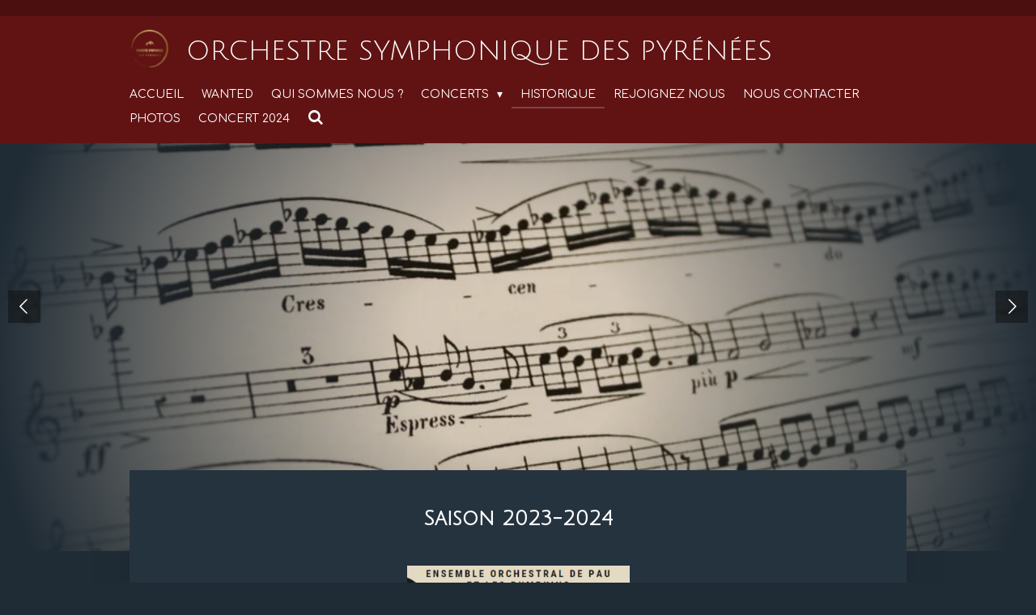

--- FILE ---
content_type: text/html; charset=UTF-8
request_url: https://www.orchestresymphoniquedespyrenees.fr/historique
body_size: 15192
content:
<!DOCTYPE html>
<html lang="fr">
    <head>
        <meta http-equiv="Content-Type" content="text/html; charset=utf-8">
        <meta name="viewport" content="width=device-width, initial-scale=1.0, maximum-scale=5.0">
        <meta http-equiv="X-UA-Compatible" content="IE=edge">
        <link rel="canonical" href="https://www.orchestresymphoniquedespyrenees.fr/historique">
        <link rel="sitemap" type="application/xml" href="https://www.orchestresymphoniquedespyrenees.fr/sitemap.xml">
        <meta property="og:title" content="Historique | ORCHESTRE SYMPHONIQUE DES PYRÉNÉES">
        <meta property="og:url" content="https://www.orchestresymphoniquedespyrenees.fr/historique">
        <base href="https://www.orchestresymphoniquedespyrenees.fr/">
        <meta name="description" property="og:description" content="Ensemble Symphonique crée en 1958 pour favoriser la pratique amateure et pour diffuser la musique dans des registres très divers sur le territoire des P.A.">
                <script nonce="1333205083a723cdfb433f4d9fb1e46d">
            
            window.JOUWWEB = window.JOUWWEB || {};
            window.JOUWWEB.application = window.JOUWWEB.application || {};
            window.JOUWWEB.application = {"backends":[{"domain":"jouwweb.nl","freeDomain":"jouwweb.site"},{"domain":"webador.com","freeDomain":"webadorsite.com"},{"domain":"webador.de","freeDomain":"webadorsite.com"},{"domain":"webador.fr","freeDomain":"webadorsite.com"},{"domain":"webador.es","freeDomain":"webadorsite.com"},{"domain":"webador.it","freeDomain":"webadorsite.com"},{"domain":"jouwweb.be","freeDomain":"jouwweb.site"},{"domain":"webador.ie","freeDomain":"webadorsite.com"},{"domain":"webador.co.uk","freeDomain":"webadorsite.com"},{"domain":"webador.at","freeDomain":"webadorsite.com"},{"domain":"webador.be","freeDomain":"webadorsite.com"},{"domain":"webador.ch","freeDomain":"webadorsite.com"},{"domain":"webador.ch","freeDomain":"webadorsite.com"},{"domain":"webador.mx","freeDomain":"webadorsite.com"},{"domain":"webador.com","freeDomain":"webadorsite.com"},{"domain":"webador.dk","freeDomain":"webadorsite.com"},{"domain":"webador.se","freeDomain":"webadorsite.com"},{"domain":"webador.no","freeDomain":"webadorsite.com"},{"domain":"webador.fi","freeDomain":"webadorsite.com"},{"domain":"webador.ca","freeDomain":"webadorsite.com"},{"domain":"webador.ca","freeDomain":"webadorsite.com"},{"domain":"webador.pl","freeDomain":"webadorsite.com"},{"domain":"webador.com.au","freeDomain":"webadorsite.com"},{"domain":"webador.nz","freeDomain":"webadorsite.com"}],"editorLocale":"fr-FR","editorTimezone":"Europe\/Paris","editorLanguage":"fr","analytics4TrackingId":"G-E6PZPGE4QM","analyticsDimensions":[],"backendDomain":"www.webador.fr","backendShortDomain":"webador.fr","backendKey":"webador-fr","freeWebsiteDomain":"webadorsite.com","noSsl":false,"build":{"reference":"bdb0db9"},"linkHostnames":["www.jouwweb.nl","www.webador.com","www.webador.de","www.webador.fr","www.webador.es","www.webador.it","www.jouwweb.be","www.webador.ie","www.webador.co.uk","www.webador.at","www.webador.be","www.webador.ch","fr.webador.ch","www.webador.mx","es.webador.com","www.webador.dk","www.webador.se","www.webador.no","www.webador.fi","www.webador.ca","fr.webador.ca","www.webador.pl","www.webador.com.au","www.webador.nz"],"assetsUrl":"https:\/\/assets.jwwb.nl","loginUrl":"https:\/\/www.webador.fr\/connexion","publishUrl":"https:\/\/www.webador.fr\/v2\/website\/2123665\/publish-proxy","adminUserOrIp":false,"pricing":{"plans":{"lite":{"amount":"700","currency":"EUR"},"pro":{"amount":"1200","currency":"EUR"},"business":{"amount":"2400","currency":"EUR"}},"yearlyDiscount":{"price":{"amount":"0","currency":"EUR"},"ratio":0,"percent":"0\u00a0%","discountPrice":{"amount":"0","currency":"EUR"},"termPricePerMonth":{"amount":"0","currency":"EUR"},"termPricePerYear":{"amount":"0","currency":"EUR"}}},"hcUrl":{"add-product-variants":"https:\/\/help.webador.com\/hc\/fr\/articles\/29426751649809","basic-vs-advanced-shipping":"https:\/\/help.webador.com\/hc\/fr\/articles\/29426731685777","html-in-head":"https:\/\/help.webador.com\/hc\/fr\/articles\/29426689990033","link-domain-name":"https:\/\/help.webador.com\/hc\/fr\/articles\/29426688803345","optimize-for-mobile":"https:\/\/help.webador.com\/hc\/fr\/articles\/29426707033617","seo":"https:\/\/help.webador.com\/hc\/fr\/categories\/29387178511377","transfer-domain-name":"https:\/\/help.webador.com\/hc\/fr\/articles\/29426715688209","website-not-secure":"https:\/\/help.webador.com\/hc\/fr\/articles\/29426706659729"}};
            window.JOUWWEB.brand = {"type":"webador","name":"Webador","domain":"Webador.fr","supportEmail":"support@webador.fr"};
                    
                window.JOUWWEB = window.JOUWWEB || {};
                window.JOUWWEB.websiteRendering = {"locale":"fr-FR","timezone":"Europe\/Paris","routes":{"api\/upload\/product-field":"\/_api\/upload\/product-field","checkout\/cart":"\/cart","payment":"\/complete-order\/:publicOrderId","payment\/forward":"\/complete-order\/:publicOrderId\/forward","public-order":"\/order\/:publicOrderId","checkout\/authorize":"\/cart\/authorize\/:gateway","wishlist":"\/wishlist"}};
                                                    window.JOUWWEB.website = {"id":2123665,"locale":"fr-FR","enabled":true,"title":"ORCHESTRE SYMPHONIQUE DES PYR\u00c9N\u00c9ES","hasTitle":true,"roleOfLoggedInUser":null,"ownerLocale":"fr-FR","plan":"pro","freeWebsiteDomain":"webadorsite.com","backendKey":"webador-fr","currency":"EUR","defaultLocale":"fr-FR","url":"https:\/\/www.orchestresymphoniquedespyrenees.fr\/","homepageSegmentId":8162149,"category":"website","isOffline":false,"isPublished":true,"locales":["fr-FR"],"allowed":{"ads":false,"credits":true,"externalLinks":true,"slideshow":true,"customDefaultSlideshow":true,"hostedAlbums":true,"moderators":true,"mailboxQuota":1,"statisticsVisitors":true,"statisticsDetailed":true,"statisticsMonths":1,"favicon":true,"password":true,"freeDomains":0,"freeMailAccounts":1,"canUseLanguages":false,"fileUpload":true,"legacyFontSize":false,"webshop":true,"products":10,"imageText":false,"search":true,"audioUpload":true,"videoUpload":0,"allowDangerousForms":false,"allowHtmlCode":true,"mobileBar":true,"sidebar":true,"poll":false,"allowCustomForms":true,"allowBusinessListing":true,"allowCustomAnalytics":true,"allowAccountingLink":true,"digitalProducts":false,"sitemapElement":false},"mobileBar":{"enabled":true,"theme":"light","email":{"active":true,"value":"or.sy.py.22@gmail.com"},"location":{"active":true,"value":"Rue des R\u00e9paratrices, 64000 Pau, France"},"phone":{"active":false},"whatsapp":{"active":false},"social":{"active":false,"network":"facebook"}},"webshop":{"enabled":false,"currency":"EUR","taxEnabled":false,"taxInclusive":true,"vatDisclaimerVisible":false,"orderNotice":null,"orderConfirmation":null,"freeShipping":false,"freeShippingAmount":"0.00","shippingDisclaimerVisible":false,"pickupAllowed":false,"couponAllowed":false,"detailsPageAvailable":true,"socialMediaVisible":false,"termsPage":null,"termsPageUrl":null,"extraTerms":null,"pricingVisible":true,"orderButtonVisible":true,"shippingAdvanced":false,"shippingAdvancedBackEnd":false,"soldOutVisible":true,"backInStockNotificationEnabled":false,"canAddProducts":true,"nextOrderNumber":1,"allowedServicePoints":[],"sendcloudConfigured":false,"sendcloudFallbackPublicKey":"a3d50033a59b4a598f1d7ce7e72aafdf","taxExemptionAllowed":true,"invoiceComment":null,"emptyCartVisible":false,"minimumOrderPrice":null,"productNumbersEnabled":false,"wishlistEnabled":false,"hideTaxOnCart":false},"isTreatedAsWebshop":false};                            window.JOUWWEB.cart = {"products":[],"coupon":null,"shippingCountryCode":null,"shippingChoice":null,"breakdown":[]};                            window.JOUWWEB.scripts = ["website-rendering\/slideshow"];                        window.parent.JOUWWEB.colorPalette = window.JOUWWEB.colorPalette;
        </script>
                <title>Historique | ORCHESTRE SYMPHONIQUE DES PYRÉNÉES</title>
                                            <link href="https://primary.jwwb.nl/public/r/g/y/temp-acbmdlcpcshpdwnojjhb/touch-icon-iphone.png?bust=1634385483" rel="apple-touch-icon" sizes="60x60">                                                <link href="https://primary.jwwb.nl/public/r/g/y/temp-acbmdlcpcshpdwnojjhb/touch-icon-ipad.png?bust=1634385483" rel="apple-touch-icon" sizes="76x76">                                                <link href="https://primary.jwwb.nl/public/r/g/y/temp-acbmdlcpcshpdwnojjhb/touch-icon-iphone-retina.png?bust=1634385483" rel="apple-touch-icon" sizes="120x120">                                                <link href="https://primary.jwwb.nl/public/r/g/y/temp-acbmdlcpcshpdwnojjhb/touch-icon-ipad-retina.png?bust=1634385483" rel="apple-touch-icon" sizes="152x152">                                                <link href="https://primary.jwwb.nl/public/r/g/y/temp-acbmdlcpcshpdwnojjhb/favicon.png?bust=1634385483" rel="shortcut icon">                                                <link href="https://primary.jwwb.nl/public/r/g/y/temp-acbmdlcpcshpdwnojjhb/favicon.png?bust=1634385483" rel="icon">                                        <meta property="og:image" content="https&#x3A;&#x2F;&#x2F;primary.jwwb.nl&#x2F;public&#x2F;r&#x2F;g&#x2F;y&#x2F;temp-acbmdlcpcshpdwnojjhb&#x2F;2tutm9&#x2F;Colorlogowithbackground-4.png&#x3F;enable-io&#x3D;true&amp;enable&#x3D;upscale&amp;fit&#x3D;bounds&amp;width&#x3D;1200">
                                    <meta name="twitter:card" content="summary_large_image">
                        <meta property="twitter:image" content="https&#x3A;&#x2F;&#x2F;primary.jwwb.nl&#x2F;public&#x2F;r&#x2F;g&#x2F;y&#x2F;temp-acbmdlcpcshpdwnojjhb&#x2F;2tutm9&#x2F;Colorlogowithbackground-4.png&#x3F;enable-io&#x3D;true&amp;enable&#x3D;upscale&amp;fit&#x3D;bounds&amp;width&#x3D;1200">
                                                    <script src="https://www.googletagmanager.com/gtag/js?id=UA-210362279-1" nonce="1333205083a723cdfb433f4d9fb1e46d" data-turbo-track="reload" async></script>
<script src="https://plausible.io/js/script.manual.js" nonce="1333205083a723cdfb433f4d9fb1e46d" data-turbo-track="reload" defer data-domain="shard15.jouwweb.nl"></script>
<link rel="stylesheet" type="text/css" href="https://gfonts.jwwb.nl/css?display=fallback&amp;family=Comfortaa%3A400%2C700%2C400italic%2C700italic%7CJulius+Sans+One%3A400%2C700%2C400italic%2C700italic" nonce="1333205083a723cdfb433f4d9fb1e46d" data-turbo-track="dynamic">
<script src="https://assets.jwwb.nl/assets/build/website-rendering/fr-FR.js?bust=d22e184a4e9021e41ae8" nonce="1333205083a723cdfb433f4d9fb1e46d" data-turbo-track="reload" defer></script>
<script src="https://assets.jwwb.nl/assets/website-rendering/runtime.cee983c75391f900fb05.js?bust=4ce5de21b577bc4120dd" nonce="1333205083a723cdfb433f4d9fb1e46d" data-turbo-track="reload" defer></script>
<script src="https://assets.jwwb.nl/assets/website-rendering/812.881ee67943804724d5af.js?bust=78ab7ad7d6392c42d317" nonce="1333205083a723cdfb433f4d9fb1e46d" data-turbo-track="reload" defer></script>
<script src="https://assets.jwwb.nl/assets/website-rendering/main.5cc2a9179e0462270809.js?bust=47fa63093185ee0400ae" nonce="1333205083a723cdfb433f4d9fb1e46d" data-turbo-track="reload" defer></script>
<link rel="preload" href="https://assets.jwwb.nl/assets/website-rendering/styles.c611799110a447e67981.css?bust=226f06dc4f39cd5a64cc" as="style">
<link rel="preload" href="https://assets.jwwb.nl/assets/website-rendering/fonts/icons-website-rendering/font/website-rendering.woff2?bust=bd2797014f9452dadc8e" as="font" crossorigin>
<link rel="preconnect" href="https://gfonts.jwwb.nl">
<link rel="stylesheet" type="text/css" href="https://assets.jwwb.nl/assets/website-rendering/styles.c611799110a447e67981.css?bust=226f06dc4f39cd5a64cc" nonce="1333205083a723cdfb433f4d9fb1e46d" data-turbo-track="dynamic">
<link rel="preconnect" href="https://assets.jwwb.nl">
<link rel="preconnect" href="https://www.google-analytics.com">
<link rel="stylesheet" type="text/css" href="https://primary.jwwb.nl/public/r/g/y/temp-acbmdlcpcshpdwnojjhb/style.css?bust=1768825338" nonce="1333205083a723cdfb433f4d9fb1e46d" data-turbo-track="dynamic">    </head>
    <body
        id="top"
        class="jw-is-slideshow jw-header-is-image-text jw-is-segment-page jw-is-frontend jw-is-no-sidebar jw-is-no-messagebar jw-is-no-touch-device jw-is-no-mobile"
                                    data-jouwweb-page="8162230"
                                                data-jouwweb-segment-id="8162230"
                                                data-jouwweb-segment-type="page"
                                                data-template-threshold="960"
                                                data-template-name="manicure&#x7C;variation_2"
                            itemscope
        itemtype="https://schema.org/WebPage"
    >
                                    <meta itemprop="url" content="https://www.orchestresymphoniquedespyrenees.fr/historique">
        <a href="#main-content" class="jw-skip-link">
            Passer au contenu principal        </a>
        <div class="jw-background"></div>
        <div class="jw-body">
            <div class="jw-mobile-menu jw-mobile-is-text js-mobile-menu">
            <button
            type="button"
            class="jw-mobile-menu__button jw-mobile-search-button"
            aria-label="Rechercher dans le site"
        >
            <span class="jw-icon-search"></span>
        </button>
        <div class="jw-mobile-header jw-mobile-header--image-text">
        <a            class="jw-mobile-header-content"
                            href="/"
                        >
                            <img class="jw-mobile-logo jw-mobile-logo--square" src="https://primary.jwwb.nl/public/r/g/y/temp-acbmdlcpcshpdwnojjhb/qpfvir/image-43.png?enable-io=true&amp;enable=upscale&amp;height=54" srcset="https://primary.jwwb.nl/public/r/g/y/temp-acbmdlcpcshpdwnojjhb/qpfvir/image-43.png?enable-io=true&amp;enable=upscale&amp;height=54 1x" alt="ORCHESTRE SYMPHONIQUE DES PYRÉNÉES" title="ORCHESTRE SYMPHONIQUE DES PYRÉNÉES">                                        <div class="jw-mobile-text">
                    <span style="font-size: 120%;">ORCHESTRE SYMPHONIQUE DES PYR&Eacute;N&Eacute;ES</span>                </div>
                    </a>
    </div>

    
            <button
            type="button"
            class="jw-mobile-menu__button jw-mobile-toggle"
            aria-label="Afficher/Masquer le menu"
        >
            <span class="jw-icon-burger"></span>
        </button>
    </div>
    <div class="jw-mobile-menu-search jw-mobile-menu-search--hidden">
        <form
            action="/search"
            method="get"
            class="jw-mobile-menu-search__box"
        >
            <input
                type="text"
                name="q"
                value=""
                placeholder="Recherche en cours..."
                class="jw-mobile-menu-search__input"
                aria-label="Rechercher"
            >
            <button type="submit" class="jw-btn jw-btn--style-flat jw-mobile-menu-search__button" aria-label="Rechercher">
                <span class="website-rendering-icon-search" aria-hidden="true"></span>
            </button>
            <button type="button" class="jw-btn jw-btn--style-flat jw-mobile-menu-search__button js-cancel-search" aria-label="Annuler la recherche">
                <span class="website-rendering-icon-cancel" aria-hidden="true"></span>
            </button>
        </form>
    </div>
            <header class="header">
    <div class="header-top"></div>
    <div class="inner jw-menu-collapse js-topbar-content-container">
        <div class="jw-header-logo">
            <div
    id="jw-header-image-container"
    class="jw-header jw-header-image jw-header-image-toggle"
    style="flex-basis: 50px; max-width: 50px; flex-shrink: 1;"
>
            <a href="/">
        <img id="jw-header-image" data-image-id="49836431" srcset="https://primary.jwwb.nl/public/r/g/y/temp-acbmdlcpcshpdwnojjhb/qpfvir/image-43.png?enable-io=true&amp;width=50 50w, https://primary.jwwb.nl/public/r/g/y/temp-acbmdlcpcshpdwnojjhb/qpfvir/image-43.png?enable-io=true&amp;width=54 54w" class="jw-header-image" title="ORCHESTRE SYMPHONIQUE DES PYRÉNÉES" style="" sizes="50px" width="50" height="50" intrinsicsize="50.00 x 50.00" alt="ORCHESTRE SYMPHONIQUE DES PYRÉNÉES">                </a>
    </div>
        <div
    class="jw-header jw-header-title-container jw-header-text jw-header-text-toggle"
    data-stylable="true"
>
    <a        id="jw-header-title"
        class="jw-header-title"
                    href="/"
            >
        <span style="font-size: 120%;">ORCHESTRE SYMPHONIQUE DES PYR&Eacute;N&Eacute;ES</span>    </a>
</div>
</div>
        <nav class="menu jw-menu-copy">
            <ul
    id="jw-menu"
    class="jw-menu jw-menu-horizontal"
            >
            <li
    class="jw-menu-item"
>
        <a        class="jw-menu-link"
        href="/"                                            data-page-link-id="8162149"
                            >
                <span class="">
            Accueil        </span>
            </a>
                </li>
            <li
    class="jw-menu-item"
>
        <a        class="jw-menu-link"
        href="/wanted"                                            data-page-link-id="15349574"
                            >
                <span class="">
            WANTED        </span>
            </a>
                </li>
            <li
    class="jw-menu-item"
>
        <a        class="jw-menu-link"
        href="/qui-sommes-nous"                                            data-page-link-id="8162224"
                            >
                <span class="">
            Qui sommes nous ?        </span>
            </a>
                </li>
            <li
    class="jw-menu-item jw-menu-has-submenu"
>
        <a        class="jw-menu-link"
        href="/concerts"                                            data-page-link-id="8170535"
                            >
                <span class="">
            concerts        </span>
                    <span class="jw-arrow jw-arrow-toplevel"></span>
            </a>
                    <ul
            class="jw-submenu"
                    >
                            <li
    class="jw-menu-item"
>
        <a        class="jw-menu-link"
        href="/concerts/concerts-2024"                                            data-page-link-id="15991276"
                            >
                <span class="">
            Concerts 2024        </span>
            </a>
                </li>
                    </ul>
        </li>
            <li
    class="jw-menu-item jw-menu-is-active"
>
        <a        class="jw-menu-link js-active-menu-item"
        href="/historique"                                            data-page-link-id="8162230"
                            >
                <span class="">
            Historique        </span>
            </a>
                </li>
            <li
    class="jw-menu-item"
>
        <a        class="jw-menu-link"
        href="/rejoignez-nous"                                            data-page-link-id="8162225"
                            >
                <span class="">
            Rejoignez nous        </span>
            </a>
                </li>
            <li
    class="jw-menu-item"
>
        <a        class="jw-menu-link"
        href="/nous-contacter"                                            data-page-link-id="8162227"
                            >
                <span class="">
            Nous contacter        </span>
            </a>
                </li>
            <li
    class="jw-menu-item"
>
        <a        class="jw-menu-link"
        href="/photos"                                            data-page-link-id="8162231"
                            >
                <span class="">
            Photos        </span>
            </a>
                </li>
            <li
    class="jw-menu-item"
>
        <a        class="jw-menu-link"
        href="/concert-2024"                                            data-page-link-id="18889568"
                            >
                <span class="">
            CONCERT 2024        </span>
            </a>
                </li>
            <li
    class="jw-menu-item jw-menu-search-item"
>
        <button        class="jw-menu-link jw-menu-link--icon jw-text-button"
                                                                    title="Rechercher"
            >
                                <span class="website-rendering-icon-search"></span>
                            <span class="hidden-desktop-horizontal-menu">
            Rechercher        </span>
            </button>
                
            <div class="jw-popover-container jw-popover-container--inline is-hidden">
                <div class="jw-popover-backdrop"></div>
                <div class="jw-popover">
                    <div class="jw-popover__arrow"></div>
                    <div class="jw-popover__content jw-section-white">
                        <form  class="jw-search" action="/search" method="get">
                            
                            <input class="jw-search__input" type="text" name="q" value="" placeholder="Recherche en cours..." aria-label="Rechercher" >
                            <button class="jw-search__submit" type="submit" aria-label="Rechercher">
                                <span class="website-rendering-icon-search" aria-hidden="true"></span>
                            </button>
                        </form>
                    </div>
                </div>
            </div>
                        </li>
    
    </ul>

    <script nonce="1333205083a723cdfb433f4d9fb1e46d" id="jw-mobile-menu-template" type="text/template">
        <ul id="jw-menu" class="jw-menu jw-menu-horizontal jw-menu-spacing--mobile-bar">
                            <li
    class="jw-menu-item"
>
        <a        class="jw-menu-link"
        href="/"                                            data-page-link-id="8162149"
                            >
                <span class="">
            Accueil        </span>
            </a>
                </li>
                            <li
    class="jw-menu-item"
>
        <a        class="jw-menu-link"
        href="/wanted"                                            data-page-link-id="15349574"
                            >
                <span class="">
            WANTED        </span>
            </a>
                </li>
                            <li
    class="jw-menu-item"
>
        <a        class="jw-menu-link"
        href="/qui-sommes-nous"                                            data-page-link-id="8162224"
                            >
                <span class="">
            Qui sommes nous ?        </span>
            </a>
                </li>
                            <li
    class="jw-menu-item jw-menu-has-submenu"
>
        <a        class="jw-menu-link"
        href="/concerts"                                            data-page-link-id="8170535"
                            >
                <span class="">
            concerts        </span>
                    <span class="jw-arrow jw-arrow-toplevel"></span>
            </a>
                    <ul
            class="jw-submenu"
                    >
                            <li
    class="jw-menu-item"
>
        <a        class="jw-menu-link"
        href="/concerts/concerts-2024"                                            data-page-link-id="15991276"
                            >
                <span class="">
            Concerts 2024        </span>
            </a>
                </li>
                    </ul>
        </li>
                            <li
    class="jw-menu-item jw-menu-is-active"
>
        <a        class="jw-menu-link js-active-menu-item"
        href="/historique"                                            data-page-link-id="8162230"
                            >
                <span class="">
            Historique        </span>
            </a>
                </li>
                            <li
    class="jw-menu-item"
>
        <a        class="jw-menu-link"
        href="/rejoignez-nous"                                            data-page-link-id="8162225"
                            >
                <span class="">
            Rejoignez nous        </span>
            </a>
                </li>
                            <li
    class="jw-menu-item"
>
        <a        class="jw-menu-link"
        href="/nous-contacter"                                            data-page-link-id="8162227"
                            >
                <span class="">
            Nous contacter        </span>
            </a>
                </li>
                            <li
    class="jw-menu-item"
>
        <a        class="jw-menu-link"
        href="/photos"                                            data-page-link-id="8162231"
                            >
                <span class="">
            Photos        </span>
            </a>
                </li>
                            <li
    class="jw-menu-item"
>
        <a        class="jw-menu-link"
        href="/concert-2024"                                            data-page-link-id="18889568"
                            >
                <span class="">
            CONCERT 2024        </span>
            </a>
                </li>
            
                    </ul>
    </script>
        </nav>
    </div>
</header>
<div class="wrapper">
    <div
    id="jw-slideshow"
    class="jw-slideshow jw-slideshow-toggle jw-slideshow--multiple banner-md"
    data-pause="7000"
    data-autoplay="1"
    data-transition="horizontal"
    data-ratio="0.42"
>
        <ul>
                    <li class="jw-slideshow-slide">
    <div data-key="0" data-text="" data-subtext="" data-buttontext="" data-buttontarget="_self" data-backdrop="0" data-layout="no-text" style="background-position: 50% 50%; background-image: url(&#039;https://primary.jwwb.nl/public/r/g/y/temp-acbmdlcpcshpdwnojjhb/music-pattern-line-sheet-music-font-sketch-89825-pxherecom-1.jpg?enable-io=true&amp;enable=upscale&amp;crop=1800%2C756%2Cx0%2Cy222%2Csafe&amp;width=960&amp;height=403&#039;);" data-background-position-x="0.5" data-background-position-y="0.5" class="jw-slideshow-slide-content jw-slideshow-slide-content--display-cover jw-slideshow-slide-content--no-backdrop ">                                    <div class="jw-slideshow-slide-content-height-enforcer-wrapper">
                <div
                    class="jw-slideshow-slide-content-height-enforcer"
                    style="padding-bottom: 42%;"
                >
                </div>
            </div>
                <div class="bx-caption-wrapper jw-slideshow-slide-align-center">
            <div class="bx-caption">
                <div class="jw-slideshow-title"></div>
                                            </div>
        </div>
    </div>
</li>

                    <li class="jw-slideshow-slide">
    <div data-key="1" data-text="" data-subtext="" data-buttontext="" data-buttontarget="_self" data-backdrop="0" data-layout="no-text" style="background-position: 50% 50%; background-image: url(&#039;https://primary.jwwb.nl/public/r/g/y/temp-acbmdlcpcshpdwnojjhb/image-20.png?enable-io=true&amp;enable=upscale&amp;crop=1440%2C605%2Cx0%2Cy238%2Csafe&amp;width=960&amp;height=403&#039;);" data-background-position-x="0.5" data-background-position-y="0.5" class="jw-slideshow-slide-content jw-slideshow-slide-content--display-cover jw-slideshow-slide-content--no-backdrop ">                                    <div class="jw-slideshow-slide-content-height-enforcer-wrapper">
                <div
                    class="jw-slideshow-slide-content-height-enforcer"
                    style="padding-bottom: 42%;"
                >
                </div>
            </div>
                <div class="bx-caption-wrapper jw-slideshow-slide-align-center">
            <div class="bx-caption">
                <div class="jw-slideshow-title"></div>
                                            </div>
        </div>
    </div>
</li>

                    <li class="jw-slideshow-slide">
    <div data-key="2" data-text="" data-subtext="" data-buttontext="" data-buttontarget="_self" data-backdrop="0" data-layout="no-text" style="background-position: 50% 50%; background-image: url(&#039;https://primary.jwwb.nl/public/r/g/y/temp-acbmdlcpcshpdwnojjhb/image-19.png?enable-io=true&amp;enable=upscale&amp;crop=1596%2C670%2Cx0%2Cy305%2Csafe&amp;width=960&amp;height=403&#039;);" data-background-position-x="0.5" data-background-position-y="0.5" class="jw-slideshow-slide-content jw-slideshow-slide-content--display-cover jw-slideshow-slide-content--no-backdrop ">                                    <div class="jw-slideshow-slide-content-height-enforcer-wrapper">
                <div
                    class="jw-slideshow-slide-content-height-enforcer"
                    style="padding-bottom: 42%;"
                >
                </div>
            </div>
                <div class="bx-caption-wrapper jw-slideshow-slide-align-center">
            <div class="bx-caption">
                <div class="jw-slideshow-title"></div>
                                            </div>
        </div>
    </div>
</li>

                    <li class="jw-slideshow-slide">
    <div data-key="3" data-text="" data-subtext="" data-buttontext="" data-buttontarget="_self" data-backdrop="0" data-layout="no-text" style="background-position: 50% 50%; background-image: url(&#039;https://primary.jwwb.nl/public/r/g/y/temp-acbmdlcpcshpdwnojjhb/music-reflection-instrument-musical-instrument-saxophone-gold-770125-pxherecom.jpg?enable-io=true&amp;enable=upscale&amp;crop=1800%2C756%2Cx0%2Cy222%2Csafe&amp;width=960&amp;height=403&#039;);" data-background-position-x="0.5" data-background-position-y="0.5" class="jw-slideshow-slide-content jw-slideshow-slide-content--display-cover jw-slideshow-slide-content--no-backdrop ">                                    <div class="jw-slideshow-slide-content-height-enforcer-wrapper">
                <div
                    class="jw-slideshow-slide-content-height-enforcer"
                    style="padding-bottom: 42%;"
                >
                </div>
            </div>
                <div class="bx-caption-wrapper jw-slideshow-slide-align-center">
            <div class="bx-caption">
                <div class="jw-slideshow-title"></div>
                                            </div>
        </div>
    </div>
</li>

                    <li class="jw-slideshow-slide">
    <div data-key="4" data-text="" data-subtext="" data-buttontext="" data-buttontarget="_self" data-backdrop="0" data-layout="no-text" style="background-position: 61% 48%; background-image: url(&#039;https://primary.jwwb.nl/public/r/g/y/temp-acbmdlcpcshpdwnojjhb/music-musical-instrument-saxophone-woodwind-keys-shiny-475400-pxherecom.jpg?enable-io=true&amp;enable=upscale&amp;crop=1920%2C806%2Cx0%2Cy228%2Csafe&amp;width=960&amp;height=403&#039;);" data-background-position-x="0.61" data-background-position-y="0.48" class="jw-slideshow-slide-content jw-slideshow-slide-content--display-cover jw-slideshow-slide-content--no-backdrop ">                                    <div class="jw-slideshow-slide-content-height-enforcer-wrapper">
                <div
                    class="jw-slideshow-slide-content-height-enforcer"
                    style="padding-bottom: 42%;"
                >
                </div>
            </div>
                <div class="bx-caption-wrapper jw-slideshow-slide-align-center">
            <div class="bx-caption">
                <div class="jw-slideshow-title"></div>
                                            </div>
        </div>
    </div>
</li>

                    <li class="jw-slideshow-slide">
    <div data-key="5" data-text="" data-subtext="" data-buttontext="" data-buttontarget="_self" data-backdrop="0" data-layout="no-text" style="background-position: 50% 50%; background-image: url(&#039;https://primary.jwwb.nl/public/r/g/y/temp-acbmdlcpcshpdwnojjhb/cello-4480885.jpg?enable-io=true&amp;enable=upscale&amp;crop=1920%2C806%2Cx0%2Cy237%2Csafe&amp;width=960&amp;height=403&#039;);" data-background-position-x="0.5" data-background-position-y="0.5" class="jw-slideshow-slide-content jw-slideshow-slide-content--display-cover jw-slideshow-slide-content--no-backdrop ">                                    <div class="jw-slideshow-slide-content-height-enforcer-wrapper">
                <div
                    class="jw-slideshow-slide-content-height-enforcer"
                    style="padding-bottom: 42%;"
                >
                </div>
            </div>
                <div class="bx-caption-wrapper jw-slideshow-slide-align-center">
            <div class="bx-caption">
                <div class="jw-slideshow-title"></div>
                                            </div>
        </div>
    </div>
</li>

                    <li class="jw-slideshow-slide">
    <div data-key="6" data-text="" data-subtext="" data-buttontext="" data-buttontarget="_self" data-backdrop="0" data-layout="no-text" style="background-position: 50% 50%; background-image: url(&#039;https://primary.jwwb.nl/public/r/g/y/temp-acbmdlcpcshpdwnojjhb/image-21.png?enable-io=true&amp;enable=upscale&amp;crop=1920%2C806%2Cx0%2Cy173%2Csafe&amp;width=960&amp;height=403&#039;);" data-background-position-x="0.5" data-background-position-y="0.5" class="jw-slideshow-slide-content jw-slideshow-slide-content--display-cover jw-slideshow-slide-content--no-backdrop ">                                    <div class="jw-slideshow-slide-content-height-enforcer-wrapper">
                <div
                    class="jw-slideshow-slide-content-height-enforcer"
                    style="padding-bottom: 42%;"
                >
                </div>
            </div>
                <div class="bx-caption-wrapper jw-slideshow-slide-align-center">
            <div class="bx-caption">
                <div class="jw-slideshow-title"></div>
                                            </div>
        </div>
    </div>
</li>

                    <li class="jw-slideshow-slide">
    <div data-key="7" data-text="" data-subtext="" data-buttontext="" data-buttontarget="_self" data-backdrop="0" data-layout="no-text" style="background-position: 43% 80%; background-image: url(&#039;https://primary.jwwb.nl/public/r/g/y/temp-acbmdlcpcshpdwnojjhb/music-keyboard-instrument-piano-note-musical-instrument-496448-pxherecom.jpg?enable-io=true&amp;enable=upscale&amp;crop=1920%2C806%2Cx0%2Cy379%2Csafe&amp;width=960&amp;height=403&#039;);" data-background-position-x="0.43" data-background-position-y="0.8" class="jw-slideshow-slide-content jw-slideshow-slide-content--display-cover jw-slideshow-slide-content--no-backdrop ">                                    <div class="jw-slideshow-slide-content-height-enforcer-wrapper">
                <div
                    class="jw-slideshow-slide-content-height-enforcer"
                    style="padding-bottom: 42%;"
                >
                </div>
            </div>
                <div class="bx-caption-wrapper jw-slideshow-slide-align-center">
            <div class="bx-caption">
                <div class="jw-slideshow-title"></div>
                                            </div>
        </div>
    </div>
</li>

                    <li class="jw-slideshow-slide">
    <div data-key="8" data-text="" data-subtext="" data-buttontext="" data-buttontarget="_self" data-backdrop="0" data-layout="no-text" style="background-position: 50% 50%; background-image: url(&#039;https://primary.jwwb.nl/public/r/g/y/temp-acbmdlcpcshpdwnojjhb/violin-3621677_1920.jpg?enable-io=true&amp;enable=upscale&amp;crop=1920%2C806%2Cx0%2Cy237%2Csafe&amp;width=960&amp;height=403&#039;);" data-background-position-x="0.5" data-background-position-y="0.5" class="jw-slideshow-slide-content jw-slideshow-slide-content--display-cover jw-slideshow-slide-content--no-backdrop ">                                    <div class="jw-slideshow-slide-content-height-enforcer-wrapper">
                <div
                    class="jw-slideshow-slide-content-height-enforcer"
                    style="padding-bottom: 42%;"
                >
                </div>
            </div>
                <div class="bx-caption-wrapper jw-slideshow-slide-align-center">
            <div class="bx-caption">
                <div class="jw-slideshow-title"></div>
                                            </div>
        </div>
    </div>
</li>

                    <li class="jw-slideshow-slide">
    <div data-key="9" data-text="" data-subtext="" data-buttontext="" data-buttontarget="_self" data-backdrop="0" data-layout="no-text" style="background-position: 46% 68%; background-image: url(&#039;https://primary.jwwb.nl/public/r/g/y/temp-acbmdlcpcshpdwnojjhb/image-23.png?enable-io=true&amp;enable=upscale&amp;crop=1920%2C806%2Cx0%2Cy322%2Csafe&amp;width=960&amp;height=403&#039;);" data-background-position-x="0.46" data-background-position-y="0.68" class="jw-slideshow-slide-content jw-slideshow-slide-content--display-cover jw-slideshow-slide-content--no-backdrop ">                                    <div class="jw-slideshow-slide-content-height-enforcer-wrapper">
                <div
                    class="jw-slideshow-slide-content-height-enforcer"
                    style="padding-bottom: 42%;"
                >
                </div>
            </div>
                <div class="bx-caption-wrapper jw-slideshow-slide-align-center">
            <div class="bx-caption">
                <div class="jw-slideshow-title"></div>
                                            </div>
        </div>
    </div>
</li>

                    <li class="jw-slideshow-slide">
    <div data-key="10" data-text="" data-subtext="" data-buttontext="" data-buttontarget="_self" data-backdrop="0" data-layout="no-text" style="background-position: 44% 76%; background-image: url(&#039;https://primary.jwwb.nl/public/r/g/y/temp-acbmdlcpcshpdwnojjhb/image-42.png?enable-io=true&amp;enable=upscale&amp;crop=1920%2C806%2Cx0%2Cy360%2Csafe&amp;width=960&amp;height=403&#039;);" data-background-position-x="0.44" data-background-position-y="0.76" class="jw-slideshow-slide-content jw-slideshow-slide-content--display-cover jw-slideshow-slide-content--no-backdrop ">                                    <div class="jw-slideshow-slide-content-height-enforcer-wrapper">
                <div
                    class="jw-slideshow-slide-content-height-enforcer"
                    style="padding-bottom: 42%;"
                >
                </div>
            </div>
                <div class="bx-caption-wrapper jw-slideshow-slide-align-center">
            <div class="bx-caption">
                <div class="jw-slideshow-title"></div>
                                            </div>
        </div>
    </div>
</li>

                    <li class="jw-slideshow-slide">
    <div data-key="11" data-text="" data-subtext="" data-buttontext="" data-buttontarget="_self" data-backdrop="0" data-layout="no-text" style="background-position: 50% 51%; background-image: url(&#039;https://primary.jwwb.nl/public/r/g/y/temp-acbmdlcpcshpdwnojjhb/organ-3407451_1920.jpg?enable-io=true&amp;enable=upscale&amp;crop=1920%2C806%2Cx0%2Cy224%2Csafe&amp;width=960&amp;height=403&#039;);" data-background-position-x="0.5" data-background-position-y="0.51" class="jw-slideshow-slide-content jw-slideshow-slide-content--display-cover jw-slideshow-slide-content--no-backdrop ">                                    <div class="jw-slideshow-slide-content-height-enforcer-wrapper">
                <div
                    class="jw-slideshow-slide-content-height-enforcer"
                    style="padding-bottom: 42%;"
                >
                </div>
            </div>
                <div class="bx-caption-wrapper jw-slideshow-slide-align-center">
            <div class="bx-caption">
                <div class="jw-slideshow-title"></div>
                                            </div>
        </div>
    </div>
</li>

            </ul>
        <div class="jw-slideshow__scroll-arrow">
        <i class="website-rendering-icon-down-open-big"></i>
    </div>
    <style>
                @media screen and (min-width: 1200px) {
            .jw-slideshow-slide-content-height-enforcer-wrapper {
                max-height: 504px !important;
            }
        }
            </style>
</div>

    <div class="main-content inner">
            
<main id="main-content" class="block-content">
    <div data-section-name="content" class="jw-section jw-section-content jw-responsive">
        <div
    id="jw-element-132620445"
    data-jw-element-id="132620445"
        class="jw-tree-node jw-element jw-strip-root jw-tree-container jw-responsive jw-node-is-first-child jw-node-is-last-child"
>
    <div
    id="jw-element-350197981"
    data-jw-element-id="350197981"
        class="jw-tree-node jw-element jw-strip jw-tree-container jw-responsive jw-strip--default jw-strip--style-color jw-strip--color-default jw-strip--padding-both jw-node-is-first-child jw-strip--primary jw-node-is-last-child"
>
    <div class="jw-strip__content-container"><div class="jw-strip__content jw-responsive">
                    <div
    id="jw-element-283037897"
    data-jw-element-id="283037897"
        class="jw-tree-node jw-element jw-image-text jw-node-is-first-child"
>
    <div class="jw-element-imagetext-text">
            <h2 class="jw-heading-100" style="text-align: center;"><strong>Saison</strong><strong>&nbsp;2023-2024</strong></h2>
<p>&nbsp;</p>    </div>
</div><div
    id="jw-element-283039746"
    data-jw-element-id="283039746"
        class="jw-tree-node jw-element jw-image"
>
    <div
    class="jw-intent jw-element-image jw-element-content jw-element-image-is-center jw-element-image--full-width-to-420"
            style="width: 275px;"
    >
            
        
                <picture
            class="jw-element-image__image-wrapper jw-image-is-square jw-intrinsic"
            style="padding-top: 142.1812%;"
        >
                                            <img class="jw-element-image__image jw-intrinsic__item" style="--jw-element-image--pan-x: 0.5; --jw-element-image--pan-y: 0.5;" alt="" src="https://primary.jwwb.nl/public/r/g/y/temp-acbmdlcpcshpdwnojjhb/vbesh8/pasted-imagesunmar032024185337gmt0100heurenormaledeuropecentrale.png?enable-io=true&amp;enable=upscale&amp;crop=0.7033%3A1&amp;width=800" srcset="https://primary.jwwb.nl/public/r/g/y/temp-acbmdlcpcshpdwnojjhb/vbesh8/pasted-imagesunmar032024185337gmt0100heurenormaledeuropecentrale.png?enable-io=true&amp;crop=0.7033%3A1&amp;width=96 96w, https://primary.jwwb.nl/public/r/g/y/temp-acbmdlcpcshpdwnojjhb/vbesh8/pasted-imagesunmar032024185337gmt0100heurenormaledeuropecentrale.png?enable-io=true&amp;crop=0.7033%3A1&amp;width=147 147w, https://primary.jwwb.nl/public/r/g/y/temp-acbmdlcpcshpdwnojjhb/vbesh8/pasted-imagesunmar032024185337gmt0100heurenormaledeuropecentrale.png?enable-io=true&amp;crop=0.7033%3A1&amp;width=226 226w, https://primary.jwwb.nl/public/r/g/y/temp-acbmdlcpcshpdwnojjhb/vbesh8/pasted-imagesunmar032024185337gmt0100heurenormaledeuropecentrale.png?enable-io=true&amp;crop=0.7033%3A1&amp;width=347 347w, https://primary.jwwb.nl/public/r/g/y/temp-acbmdlcpcshpdwnojjhb/vbesh8/pasted-imagesunmar032024185337gmt0100heurenormaledeuropecentrale.png?enable-io=true&amp;crop=0.7033%3A1&amp;width=532 532w, https://primary.jwwb.nl/public/r/g/y/temp-acbmdlcpcshpdwnojjhb/vbesh8/pasted-imagesunmar032024185337gmt0100heurenormaledeuropecentrale.png?enable-io=true&amp;crop=0.7033%3A1&amp;width=816 816w, https://primary.jwwb.nl/public/r/g/y/temp-acbmdlcpcshpdwnojjhb/vbesh8/pasted-imagesunmar032024185337gmt0100heurenormaledeuropecentrale.png?enable-io=true&amp;crop=0.7033%3A1&amp;width=1252 1252w, https://primary.jwwb.nl/public/r/g/y/temp-acbmdlcpcshpdwnojjhb/vbesh8/pasted-imagesunmar032024185337gmt0100heurenormaledeuropecentrale.png?enable-io=true&amp;crop=0.7033%3A1&amp;width=1920 1920w" sizes="auto, min(100vw, 275px), 100vw" loading="lazy" width="800" height="1137.4498797113">                    </picture>

            </div>
</div><div
    id="jw-element-156155493"
    data-jw-element-id="156155493"
        class="jw-tree-node jw-element jw-image-text"
>
    <div class="jw-element-imagetext-text">
            <h2 class="jw-heading-100" style="text-align: center;"></h2>
<h2 class="jw-heading-100" style="text-align: center;"><strong>SAISON 2022-2023</strong></h2>
<p>&nbsp;</p>    </div>
</div><div
    id="jw-element-232938758"
    data-jw-element-id="232938758"
        class="jw-tree-node jw-element jw-image"
>
    <div
    class="jw-intent jw-element-image jw-element-content jw-element-image-is-center jw-element-image--full-width-to-420"
            style="width: 275px;"
    >
            
        
                <picture
            class="jw-element-image__image-wrapper jw-image-is-square jw-intrinsic"
            style="padding-top: 149.5238%;"
        >
                                            <img class="jw-element-image__image jw-intrinsic__item" style="--jw-element-image--pan-x: 0.5; --jw-element-image--pan-y: 0.5;" alt="" src="https://primary.jwwb.nl/public/r/g/y/temp-acbmdlcpcshpdwnojjhb/qxoi9q/affgan-012023copie.jpg?enable-io=true&amp;enable=upscale&amp;crop=0.6688%3A1&amp;width=800" srcset="https://primary.jwwb.nl/public/r/g/y/temp-acbmdlcpcshpdwnojjhb/qxoi9q/affgan-012023copie.jpg?enable-io=true&amp;crop=0.6688%3A1&amp;width=96 96w, https://primary.jwwb.nl/public/r/g/y/temp-acbmdlcpcshpdwnojjhb/qxoi9q/affgan-012023copie.jpg?enable-io=true&amp;crop=0.6688%3A1&amp;width=147 147w, https://primary.jwwb.nl/public/r/g/y/temp-acbmdlcpcshpdwnojjhb/qxoi9q/affgan-012023copie.jpg?enable-io=true&amp;crop=0.6688%3A1&amp;width=226 226w, https://primary.jwwb.nl/public/r/g/y/temp-acbmdlcpcshpdwnojjhb/qxoi9q/affgan-012023copie.jpg?enable-io=true&amp;crop=0.6688%3A1&amp;width=347 347w, https://primary.jwwb.nl/public/r/g/y/temp-acbmdlcpcshpdwnojjhb/qxoi9q/affgan-012023copie.jpg?enable-io=true&amp;crop=0.6688%3A1&amp;width=532 532w, https://primary.jwwb.nl/public/r/g/y/temp-acbmdlcpcshpdwnojjhb/qxoi9q/affgan-012023copie.jpg?enable-io=true&amp;crop=0.6688%3A1&amp;width=816 816w, https://primary.jwwb.nl/public/r/g/y/temp-acbmdlcpcshpdwnojjhb/qxoi9q/affgan-012023copie.jpg?enable-io=true&amp;crop=0.6688%3A1&amp;width=1252 1252w, https://primary.jwwb.nl/public/r/g/y/temp-acbmdlcpcshpdwnojjhb/qxoi9q/affgan-012023copie.jpg?enable-io=true&amp;crop=0.6688%3A1&amp;width=1920 1920w" sizes="auto, min(100vw, 275px), 100vw" loading="lazy" width="800" height="1196.1904761905">                    </picture>

            </div>
</div><div
    id="jw-element-215620800"
    data-jw-element-id="215620800"
        class="jw-tree-node jw-element jw-image-text"
>
    <div class="jw-element-imagetext-text">
            <h2 class="jw-heading-100" style="text-align: center;"></h2>
<h2 class="jw-heading-100" style="text-align: center;"><strong>SAISON 2021-2022</strong></h2>
<p>&nbsp;</p>    </div>
</div><div
    id="jw-element-232938396"
    data-jw-element-id="232938396"
        class="jw-tree-node jw-element jw-image"
>
    <div
    class="jw-intent jw-element-image jw-element-content jw-element-image-is-center jw-element-image--full-width-to-420"
            style="width: 281px;"
    >
            
        
                <picture
            class="jw-element-image__image-wrapper jw-image-is-square jw-intrinsic"
            style="padding-top: 153.0249%;"
        >
                                            <img class="jw-element-image__image jw-intrinsic__item" style="--jw-element-image--pan-x: 0.5; --jw-element-image--pan-y: 0.5;" alt="" src="https://primary.jwwb.nl/public/r/g/y/temp-acbmdlcpcshpdwnojjhb/3rtn67/affmorlaas_avril2022.jpg?enable-io=true&amp;enable=upscale&amp;crop=0.6535%3A1&amp;width=800" srcset="https://primary.jwwb.nl/public/r/g/y/temp-acbmdlcpcshpdwnojjhb/3rtn67/affmorlaas_avril2022.jpg?enable-io=true&amp;crop=0.6535%3A1&amp;width=96 96w, https://primary.jwwb.nl/public/r/g/y/temp-acbmdlcpcshpdwnojjhb/3rtn67/affmorlaas_avril2022.jpg?enable-io=true&amp;crop=0.6535%3A1&amp;width=147 147w, https://primary.jwwb.nl/public/r/g/y/temp-acbmdlcpcshpdwnojjhb/3rtn67/affmorlaas_avril2022.jpg?enable-io=true&amp;crop=0.6535%3A1&amp;width=226 226w, https://primary.jwwb.nl/public/r/g/y/temp-acbmdlcpcshpdwnojjhb/3rtn67/affmorlaas_avril2022.jpg?enable-io=true&amp;crop=0.6535%3A1&amp;width=347 347w, https://primary.jwwb.nl/public/r/g/y/temp-acbmdlcpcshpdwnojjhb/3rtn67/affmorlaas_avril2022.jpg?enable-io=true&amp;crop=0.6535%3A1&amp;width=532 532w, https://primary.jwwb.nl/public/r/g/y/temp-acbmdlcpcshpdwnojjhb/3rtn67/affmorlaas_avril2022.jpg?enable-io=true&amp;crop=0.6535%3A1&amp;width=816 816w, https://primary.jwwb.nl/public/r/g/y/temp-acbmdlcpcshpdwnojjhb/3rtn67/affmorlaas_avril2022.jpg?enable-io=true&amp;crop=0.6535%3A1&amp;width=1252 1252w, https://primary.jwwb.nl/public/r/g/y/temp-acbmdlcpcshpdwnojjhb/3rtn67/affmorlaas_avril2022.jpg?enable-io=true&amp;crop=0.6535%3A1&amp;width=1920 1920w" sizes="auto, min(100vw, 281px), 100vw" loading="lazy" width="800" height="1224.1992882562">                    </picture>

            </div>
</div><div
    id="jw-element-156156962"
    data-jw-element-id="156156962"
        class="jw-tree-node jw-element jw-spacer"
>
    <div
    class="jw-element-spacer-container "
    style="height: 31px"
>
    </div>
</div><div
    id="jw-element-156156964"
    data-jw-element-id="156156964"
        class="jw-tree-node jw-element jw-image-text"
>
    <div class="jw-element-imagetext-text">
            <h1 class="jw-heading-130" style="text-align: center;">Arr&ecirc;t des concerts pour cause de COVID</h1>    </div>
</div><div
    id="jw-element-133054858"
    data-jw-element-id="133054858"
        class="jw-tree-node jw-element jw-separator"
>
    <div class="jw-element-separator-padding">
    <hr
        class="jw-element-separator jw-element-separator--thin jw-element-separator--solid"
        style="--jw-element-separator__margin&#x3A;&#x20;1.0000em"
    />
</div>
</div><div
    id="jw-element-133052739"
    data-jw-element-id="133052739"
        class="jw-tree-node jw-element jw-image-text"
>
    <div class="jw-element-imagetext-text">
            <h2 class="jw-heading-100" style="text-align: center;"><strong>SAISON 2019-2020</strong></h2>
<p>&nbsp;</p>    </div>
</div><div
    id="jw-element-133052657"
    data-jw-element-id="133052657"
        class="jw-tree-node jw-element jw-columns jw-tree-container jw-responsive jw-tree-horizontal jw-columns--mode-flex"
>
    <div
    id="jw-element-133052658"
    data-jw-element-id="133052658"
            style="width: 33.333333333333%"
        class="jw-tree-node jw-element jw-column jw-tree-container jw-responsive jw-node-is-first-child"
>
    <div
    id="jw-element-133052641"
    data-jw-element-id="133052641"
        class="jw-tree-node jw-element jw-image jw-node-is-first-child jw-node-is-last-child"
>
    <div
    class="jw-intent jw-element-image jw-element-content jw-element-image-is-left"
            style="width: 282px;"
    >
            
                    <a href="/concert-d-automne-2019" data-page-link-id="8185677">        
                <picture
            class="jw-element-image__image-wrapper jw-image-is-square jw-intrinsic"
            style="padding-top: 141.844%;"
        >
                                            <img class="jw-element-image__image jw-intrinsic__item" style="--jw-element-image--pan-x: 0.5; --jw-element-image--pan-y: 0.5;" alt="Orchestre Symphonique des Pyrénées, Ensemble Orchestral de Pau" src="https://primary.jwwb.nl/public/r/g/y/temp-acbmdlcpcshpdwnojjhb/Affiche-2019-Automne-400.jpg" srcset="https://primary.jwwb.nl/public/r/g/y/temp-acbmdlcpcshpdwnojjhb/2643hl/Affiche-2019-Automne-400.jpg?enable-io=true&amp;width=96 96w, https://primary.jwwb.nl/public/r/g/y/temp-acbmdlcpcshpdwnojjhb/2643hl/Affiche-2019-Automne-400.jpg?enable-io=true&amp;width=147 147w, https://primary.jwwb.nl/public/r/g/y/temp-acbmdlcpcshpdwnojjhb/2643hl/Affiche-2019-Automne-400.jpg?enable-io=true&amp;width=226 226w, https://primary.jwwb.nl/public/r/g/y/temp-acbmdlcpcshpdwnojjhb/2643hl/Affiche-2019-Automne-400.jpg?enable-io=true&amp;width=347 347w, https://primary.jwwb.nl/public/r/g/y/temp-acbmdlcpcshpdwnojjhb/2643hl/Affiche-2019-Automne-400.jpg?enable-io=true&amp;width=532 532w, https://primary.jwwb.nl/public/r/g/y/temp-acbmdlcpcshpdwnojjhb/2643hl/Affiche-2019-Automne-400.jpg?enable-io=true&amp;width=816 816w, https://primary.jwwb.nl/public/r/g/y/temp-acbmdlcpcshpdwnojjhb/2643hl/Affiche-2019-Automne-400.jpg?enable-io=true&amp;width=1252 1252w, https://primary.jwwb.nl/public/r/g/y/temp-acbmdlcpcshpdwnojjhb/2643hl/Affiche-2019-Automne-400.jpg?enable-io=true&amp;width=1920 1920w" sizes="auto, min(100vw, 1200px), 100vw" loading="lazy" width="282" height="400">                    </picture>

                    </a>
            </div>
</div></div><div
    id="jw-element-133052659"
    data-jw-element-id="133052659"
            style="width: 33.333333333333%"
        class="jw-tree-node jw-element jw-column jw-tree-container jw-responsive"
>
    <div
    id="jw-element-133052619"
    data-jw-element-id="133052619"
        class="jw-tree-node jw-element jw-image jw-node-is-first-child jw-node-is-last-child"
>
    <div
    class="jw-intent jw-element-image jw-element-content jw-element-image-is-left"
            style="width: 282px;"
    >
            
                    <a href="/concert-nouvel-an-2020" data-page-link-id="8185683">        
                <picture
            class="jw-element-image__image-wrapper jw-image-is-square jw-intrinsic"
            style="padding-top: 141.3428%;"
        >
                                            <img class="jw-element-image__image jw-intrinsic__item" style="--jw-element-image--pan-x: 0.5; --jw-element-image--pan-y: 0.5;" alt="Orchestre Symphonique des Pyrénées, Ensemble Orchestral de Pau" src="https://primary.jwwb.nl/public/r/g/y/temp-acbmdlcpcshpdwnojjhb/Affiche-2020-01_400.jpg" srcset="https://primary.jwwb.nl/public/r/g/y/temp-acbmdlcpcshpdwnojjhb/v03p2s/Affiche-2020-01_400.jpg?enable-io=true&amp;width=96 96w, https://primary.jwwb.nl/public/r/g/y/temp-acbmdlcpcshpdwnojjhb/v03p2s/Affiche-2020-01_400.jpg?enable-io=true&amp;width=147 147w, https://primary.jwwb.nl/public/r/g/y/temp-acbmdlcpcshpdwnojjhb/v03p2s/Affiche-2020-01_400.jpg?enable-io=true&amp;width=226 226w, https://primary.jwwb.nl/public/r/g/y/temp-acbmdlcpcshpdwnojjhb/v03p2s/Affiche-2020-01_400.jpg?enable-io=true&amp;width=347 347w, https://primary.jwwb.nl/public/r/g/y/temp-acbmdlcpcshpdwnojjhb/v03p2s/Affiche-2020-01_400.jpg?enable-io=true&amp;width=532 532w, https://primary.jwwb.nl/public/r/g/y/temp-acbmdlcpcshpdwnojjhb/v03p2s/Affiche-2020-01_400.jpg?enable-io=true&amp;width=816 816w, https://primary.jwwb.nl/public/r/g/y/temp-acbmdlcpcshpdwnojjhb/v03p2s/Affiche-2020-01_400.jpg?enable-io=true&amp;width=1252 1252w, https://primary.jwwb.nl/public/r/g/y/temp-acbmdlcpcshpdwnojjhb/v03p2s/Affiche-2020-01_400.jpg?enable-io=true&amp;width=1920 1920w" sizes="auto, min(100vw, 282px), 100vw" loading="lazy" width="283" height="400">                    </picture>

                    </a>
            </div>
</div></div><div
    id="jw-element-133052682"
    data-jw-element-id="133052682"
            style="width: 33.333333333333%"
        class="jw-tree-node jw-element jw-column jw-tree-container jw-responsive jw-node-is-last-child"
>
    <div
    id="jw-element-156155157"
    data-jw-element-id="156155157"
        class="jw-tree-node jw-element jw-spacer jw-node-is-first-child"
>
    <div
    class="jw-element-spacer-container "
    style="height: 98px"
>
    </div>
</div><div
    id="jw-element-156155098"
    data-jw-element-id="156155098"
        class="jw-tree-node jw-element jw-image-text jw-node-is-last-child"
>
    <div class="jw-element-imagetext-text">
            <h1 class="jw-heading-130" style="text-align: center;">Arr&ecirc;t des concerts pour cause de COVID</h1>    </div>
</div></div></div><div
    id="jw-element-133052553"
    data-jw-element-id="133052553"
        class="jw-tree-node jw-element jw-separator"
>
    <div class="jw-element-separator-padding">
    <hr
        class="jw-element-separator jw-element-separator--thin jw-element-separator--solid"
        style="--jw-element-separator__margin&#x3A;&#x20;1.0000em"
    />
</div>
</div><div
    id="jw-element-132807023"
    data-jw-element-id="132807023"
        class="jw-tree-node jw-element jw-image-text"
>
    <div class="jw-element-imagetext-text">
            <h2 class="jw-heading-100" style="text-align: center;"><strong>SAISON 2018-2019</strong></h2>
<p>&nbsp;</p>    </div>
</div><div
    id="jw-element-132807015"
    data-jw-element-id="132807015"
        class="jw-tree-node jw-element jw-columns jw-tree-container jw-responsive jw-tree-horizontal jw-columns--mode-flex"
>
    <div
    id="jw-element-132807016"
    data-jw-element-id="132807016"
            style="width: 33.333333333333%"
        class="jw-tree-node jw-element jw-column jw-tree-container jw-responsive jw-node-is-first-child"
>
    <div
    id="jw-element-132807078"
    data-jw-element-id="132807078"
        class="jw-tree-node jw-element jw-image jw-node-is-first-child jw-node-is-last-child"
>
    <div
    class="jw-intent jw-element-image jw-element-content jw-element-image-is-left"
            style="width: 400px;"
    >
            
                    <a href="/concert-d-automne-2018" data-page-link-id="8171888">        
                <picture
            class="jw-element-image__image-wrapper jw-image-is-square jw-intrinsic"
            style="padding-top: 141.25%;"
        >
                                            <img class="jw-element-image__image jw-intrinsic__item" style="--jw-element-image--pan-x: 0.5; --jw-element-image--pan-y: 0.5;" alt="Orchestre Symphonique des Pyrénées, Ensemble Orchestral de Pau" src="https://primary.jwwb.nl/public/r/g/y/temp-acbmdlcpcshpdwnojjhb/Affiche-2018-11.jpg" srcset="https://primary.jwwb.nl/public/r/g/y/temp-acbmdlcpcshpdwnojjhb/qmagb9/Affiche-2018-11.jpg?enable-io=true&amp;width=96 96w, https://primary.jwwb.nl/public/r/g/y/temp-acbmdlcpcshpdwnojjhb/qmagb9/Affiche-2018-11.jpg?enable-io=true&amp;width=147 147w, https://primary.jwwb.nl/public/r/g/y/temp-acbmdlcpcshpdwnojjhb/qmagb9/Affiche-2018-11.jpg?enable-io=true&amp;width=226 226w, https://primary.jwwb.nl/public/r/g/y/temp-acbmdlcpcshpdwnojjhb/qmagb9/Affiche-2018-11.jpg?enable-io=true&amp;width=347 347w, https://primary.jwwb.nl/public/r/g/y/temp-acbmdlcpcshpdwnojjhb/qmagb9/Affiche-2018-11.jpg?enable-io=true&amp;width=532 532w, https://primary.jwwb.nl/public/r/g/y/temp-acbmdlcpcshpdwnojjhb/qmagb9/Affiche-2018-11.jpg?enable-io=true&amp;width=816 816w, https://primary.jwwb.nl/public/r/g/y/temp-acbmdlcpcshpdwnojjhb/qmagb9/Affiche-2018-11.jpg?enable-io=true&amp;width=1252 1252w, https://primary.jwwb.nl/public/r/g/y/temp-acbmdlcpcshpdwnojjhb/qmagb9/Affiche-2018-11.jpg?enable-io=true&amp;width=1920 1920w" sizes="auto, min(100vw, 1200px), 100vw" loading="lazy" width="400" height="565">                    </picture>

                    </a>
            </div>
</div></div><div
    id="jw-element-132807017"
    data-jw-element-id="132807017"
            style="width: 33.333333333333%"
        class="jw-tree-node jw-element jw-column jw-tree-container jw-responsive"
>
    <div
    id="jw-element-132807091"
    data-jw-element-id="132807091"
        class="jw-tree-node jw-element jw-image jw-node-is-first-child jw-node-is-last-child"
>
    <div
    class="jw-intent jw-element-image jw-element-content jw-element-image-is-left"
            style="width: 282px;"
    >
            
                    <a href="/concert-nouvel-an-2019" data-page-link-id="8171891">        
                <picture
            class="jw-element-image__image-wrapper jw-image-is-square jw-intrinsic"
            style="padding-top: 141.844%;"
        >
                                            <img class="jw-element-image__image jw-intrinsic__item" style="--jw-element-image--pan-x: 0.5; --jw-element-image--pan-y: 0.5;" alt="Orchestre Symphonique des Pyrénées, Ensemble Orchestral de Pau" src="https://primary.jwwb.nl/public/r/g/y/temp-acbmdlcpcshpdwnojjhb/Affiche-2019-01_400.jpg" srcset="https://primary.jwwb.nl/public/r/g/y/temp-acbmdlcpcshpdwnojjhb/g4wwpt/Affiche-2019-01_400.jpg?enable-io=true&amp;width=96 96w, https://primary.jwwb.nl/public/r/g/y/temp-acbmdlcpcshpdwnojjhb/g4wwpt/Affiche-2019-01_400.jpg?enable-io=true&amp;width=147 147w, https://primary.jwwb.nl/public/r/g/y/temp-acbmdlcpcshpdwnojjhb/g4wwpt/Affiche-2019-01_400.jpg?enable-io=true&amp;width=226 226w, https://primary.jwwb.nl/public/r/g/y/temp-acbmdlcpcshpdwnojjhb/g4wwpt/Affiche-2019-01_400.jpg?enable-io=true&amp;width=347 347w, https://primary.jwwb.nl/public/r/g/y/temp-acbmdlcpcshpdwnojjhb/g4wwpt/Affiche-2019-01_400.jpg?enable-io=true&amp;width=532 532w, https://primary.jwwb.nl/public/r/g/y/temp-acbmdlcpcshpdwnojjhb/g4wwpt/Affiche-2019-01_400.jpg?enable-io=true&amp;width=816 816w, https://primary.jwwb.nl/public/r/g/y/temp-acbmdlcpcshpdwnojjhb/g4wwpt/Affiche-2019-01_400.jpg?enable-io=true&amp;width=1252 1252w, https://primary.jwwb.nl/public/r/g/y/temp-acbmdlcpcshpdwnojjhb/g4wwpt/Affiche-2019-01_400.jpg?enable-io=true&amp;width=1920 1920w" sizes="auto, min(100vw, 1200px), 100vw" loading="lazy" width="282" height="400">                    </picture>

                    </a>
            </div>
</div></div><div
    id="jw-element-132807018"
    data-jw-element-id="132807018"
            style="width: 33.333333333333%"
        class="jw-tree-node jw-element jw-column jw-tree-container jw-responsive jw-node-is-last-child"
>
    <div
    id="jw-element-132807101"
    data-jw-element-id="132807101"
        class="jw-tree-node jw-element jw-image jw-node-is-first-child jw-node-is-last-child"
>
    <div
    class="jw-intent jw-element-image jw-element-content jw-element-image-is-left"
            style="width: 282px;"
    >
            
                    <a href="/printemps-2019-to-hope-a-celebration" data-page-link-id="8171898">        
                <picture
            class="jw-element-image__image-wrapper jw-image-is-square jw-intrinsic"
            style="padding-top: 141.844%;"
        >
                                            <img class="jw-element-image__image jw-intrinsic__item" style="--jw-element-image--pan-x: 0.5; --jw-element-image--pan-y: 0.5;" alt="Orchestre Symphonique des Pyrénées, Ensemble Orchestral de Pau" src="https://primary.jwwb.nl/public/r/g/y/temp-acbmdlcpcshpdwnojjhb/Affiche-2019-05.jpg" srcset="https://primary.jwwb.nl/public/r/g/y/temp-acbmdlcpcshpdwnojjhb/eybv40/Affiche-2019-05.jpg?enable-io=true&amp;width=96 96w, https://primary.jwwb.nl/public/r/g/y/temp-acbmdlcpcshpdwnojjhb/eybv40/Affiche-2019-05.jpg?enable-io=true&amp;width=147 147w, https://primary.jwwb.nl/public/r/g/y/temp-acbmdlcpcshpdwnojjhb/eybv40/Affiche-2019-05.jpg?enable-io=true&amp;width=226 226w, https://primary.jwwb.nl/public/r/g/y/temp-acbmdlcpcshpdwnojjhb/eybv40/Affiche-2019-05.jpg?enable-io=true&amp;width=347 347w, https://primary.jwwb.nl/public/r/g/y/temp-acbmdlcpcshpdwnojjhb/eybv40/Affiche-2019-05.jpg?enable-io=true&amp;width=532 532w, https://primary.jwwb.nl/public/r/g/y/temp-acbmdlcpcshpdwnojjhb/eybv40/Affiche-2019-05.jpg?enable-io=true&amp;width=816 816w, https://primary.jwwb.nl/public/r/g/y/temp-acbmdlcpcshpdwnojjhb/eybv40/Affiche-2019-05.jpg?enable-io=true&amp;width=1252 1252w, https://primary.jwwb.nl/public/r/g/y/temp-acbmdlcpcshpdwnojjhb/eybv40/Affiche-2019-05.jpg?enable-io=true&amp;width=1920 1920w" sizes="auto, min(100vw, 1200px), 100vw" loading="lazy" width="282" height="400">                    </picture>

                    </a>
            </div>
</div></div></div><div
    id="jw-element-132804581"
    data-jw-element-id="132804581"
        class="jw-tree-node jw-element jw-separator"
>
    <div class="jw-element-separator-padding">
    <hr
        class="jw-element-separator jw-element-separator--thin jw-element-separator--solid"
        style="--jw-element-separator__margin&#x3A;&#x20;1.0000em"
    />
</div>
</div><div
    id="jw-element-132803399"
    data-jw-element-id="132803399"
        class="jw-tree-node jw-element jw-image-text"
>
    <div class="jw-element-imagetext-text">
            <h2 class="jw-heading-100" style="text-align: center;"><strong>SAISON 2017-2018</strong></h2>
<p>&nbsp;</p>    </div>
</div><div
    id="jw-element-132803542"
    data-jw-element-id="132803542"
        class="jw-tree-node jw-element jw-columns jw-tree-container jw-responsive jw-tree-horizontal jw-columns--mode-flex"
>
    <div
    id="jw-element-132803543"
    data-jw-element-id="132803543"
            style="width: 33.333333333333%"
        class="jw-tree-node jw-element jw-column jw-tree-container jw-responsive jw-node-is-first-child"
>
    <div
    id="jw-element-132803557"
    data-jw-element-id="132803557"
        class="jw-tree-node jw-element jw-image jw-node-is-first-child jw-node-is-last-child"
>
    <div
    class="jw-intent jw-element-image jw-element-content jw-element-image-is-left"
            style="width: 282px;"
    >
            
                    <a href="/concert-d-automne-2017" data-page-link-id="8171708">        
                <picture
            class="jw-element-image__image-wrapper jw-image-is-square jw-intrinsic"
            style="padding-top: 141.1348%;"
        >
                                            <img class="jw-element-image__image jw-intrinsic__item" style="--jw-element-image--pan-x: 0.5; --jw-element-image--pan-y: 0.5;" alt="Orchestre Symphonique des Pyrénées, Ensemble Orchestral de Pau" src="https://primary.jwwb.nl/public/r/g/y/temp-acbmdlcpcshpdwnojjhb/Affiche-e1535200724529-3.png" srcset="https://primary.jwwb.nl/public/r/g/y/temp-acbmdlcpcshpdwnojjhb/rh74jg/Affiche-e1535200724529-3.png?enable-io=true&amp;width=96 96w, https://primary.jwwb.nl/public/r/g/y/temp-acbmdlcpcshpdwnojjhb/rh74jg/Affiche-e1535200724529-3.png?enable-io=true&amp;width=147 147w, https://primary.jwwb.nl/public/r/g/y/temp-acbmdlcpcshpdwnojjhb/rh74jg/Affiche-e1535200724529-3.png?enable-io=true&amp;width=226 226w, https://primary.jwwb.nl/public/r/g/y/temp-acbmdlcpcshpdwnojjhb/rh74jg/Affiche-e1535200724529-3.png?enable-io=true&amp;width=347 347w, https://primary.jwwb.nl/public/r/g/y/temp-acbmdlcpcshpdwnojjhb/rh74jg/Affiche-e1535200724529-3.png?enable-io=true&amp;width=532 532w, https://primary.jwwb.nl/public/r/g/y/temp-acbmdlcpcshpdwnojjhb/rh74jg/Affiche-e1535200724529-3.png?enable-io=true&amp;width=816 816w, https://primary.jwwb.nl/public/r/g/y/temp-acbmdlcpcshpdwnojjhb/rh74jg/Affiche-e1535200724529-3.png?enable-io=true&amp;width=1252 1252w, https://primary.jwwb.nl/public/r/g/y/temp-acbmdlcpcshpdwnojjhb/rh74jg/Affiche-e1535200724529-3.png?enable-io=true&amp;width=1920 1920w" sizes="auto, min(100vw, 1200px), 100vw" loading="lazy" width="282" height="398">                    </picture>

                    </a>
            </div>
</div></div><div
    id="jw-element-132803544"
    data-jw-element-id="132803544"
            style="width: 33.333333333333%"
        class="jw-tree-node jw-element jw-column jw-tree-container jw-responsive"
>
    <div
    id="jw-element-132803560"
    data-jw-element-id="132803560"
        class="jw-tree-node jw-element jw-image jw-node-is-first-child jw-node-is-last-child"
>
    <div
    class="jw-intent jw-element-image jw-element-content jw-element-image-is-left"
            style="width: 282px;"
    >
            
                    <a href="/concert-nouvel-an-2018" data-page-link-id="8171771">        
                <picture
            class="jw-element-image__image-wrapper jw-image-is-square jw-intrinsic"
            style="padding-top: 141.1348%;"
        >
                                            <img class="jw-element-image__image jw-intrinsic__item" style="--jw-element-image--pan-x: 0.5; --jw-element-image--pan-y: 0.5;" alt="Orchestre Symphonique des Pyrénées, Ensemble Orchestral de Pau" src="https://primary.jwwb.nl/public/r/g/y/temp-acbmdlcpcshpdwnojjhb/Affiche-e1535200780185-2.jpg" srcset="https://primary.jwwb.nl/public/r/g/y/temp-acbmdlcpcshpdwnojjhb/l1vu38/Affiche-e1535200780185-2.jpg?enable-io=true&amp;width=96 96w, https://primary.jwwb.nl/public/r/g/y/temp-acbmdlcpcshpdwnojjhb/l1vu38/Affiche-e1535200780185-2.jpg?enable-io=true&amp;width=147 147w, https://primary.jwwb.nl/public/r/g/y/temp-acbmdlcpcshpdwnojjhb/l1vu38/Affiche-e1535200780185-2.jpg?enable-io=true&amp;width=226 226w, https://primary.jwwb.nl/public/r/g/y/temp-acbmdlcpcshpdwnojjhb/l1vu38/Affiche-e1535200780185-2.jpg?enable-io=true&amp;width=347 347w, https://primary.jwwb.nl/public/r/g/y/temp-acbmdlcpcshpdwnojjhb/l1vu38/Affiche-e1535200780185-2.jpg?enable-io=true&amp;width=532 532w, https://primary.jwwb.nl/public/r/g/y/temp-acbmdlcpcshpdwnojjhb/l1vu38/Affiche-e1535200780185-2.jpg?enable-io=true&amp;width=816 816w, https://primary.jwwb.nl/public/r/g/y/temp-acbmdlcpcshpdwnojjhb/l1vu38/Affiche-e1535200780185-2.jpg?enable-io=true&amp;width=1252 1252w, https://primary.jwwb.nl/public/r/g/y/temp-acbmdlcpcshpdwnojjhb/l1vu38/Affiche-e1535200780185-2.jpg?enable-io=true&amp;width=1920 1920w" sizes="auto, min(100vw, 1200px), 100vw" loading="lazy" width="282" height="398">                    </picture>

                    </a>
            </div>
</div></div><div
    id="jw-element-132803545"
    data-jw-element-id="132803545"
            style="width: 33.333333333333%"
        class="jw-tree-node jw-element jw-column jw-tree-container jw-responsive jw-node-is-last-child"
>
    <div
    id="jw-element-132803567"
    data-jw-element-id="132803567"
        class="jw-tree-node jw-element jw-image jw-node-is-first-child jw-node-is-last-child"
>
    <div
    class="jw-intent jw-element-image jw-element-content jw-element-image-is-left"
            style="width: 282px;"
    >
            
                    <a href="/concert-de-printemps-2018" data-page-link-id="8171766">        
                <picture
            class="jw-element-image__image-wrapper jw-image-is-square jw-intrinsic"
            style="padding-top: 141.844%;"
        >
                                            <img class="jw-element-image__image jw-intrinsic__item" style="--jw-element-image--pan-x: 0.5; --jw-element-image--pan-y: 0.5;" alt="Orchestre Symphonique des Pyrénées" src="https://primary.jwwb.nl/public/r/g/y/temp-acbmdlcpcshpdwnojjhb/Affiche-2018-06-e1535200840317-1.jpg" srcset="https://primary.jwwb.nl/public/r/g/y/temp-acbmdlcpcshpdwnojjhb/zrl2zn/Affiche-2018-06-e1535200840317-1.jpg?enable-io=true&amp;width=96 96w, https://primary.jwwb.nl/public/r/g/y/temp-acbmdlcpcshpdwnojjhb/zrl2zn/Affiche-2018-06-e1535200840317-1.jpg?enable-io=true&amp;width=147 147w, https://primary.jwwb.nl/public/r/g/y/temp-acbmdlcpcshpdwnojjhb/zrl2zn/Affiche-2018-06-e1535200840317-1.jpg?enable-io=true&amp;width=226 226w, https://primary.jwwb.nl/public/r/g/y/temp-acbmdlcpcshpdwnojjhb/zrl2zn/Affiche-2018-06-e1535200840317-1.jpg?enable-io=true&amp;width=347 347w, https://primary.jwwb.nl/public/r/g/y/temp-acbmdlcpcshpdwnojjhb/zrl2zn/Affiche-2018-06-e1535200840317-1.jpg?enable-io=true&amp;width=532 532w, https://primary.jwwb.nl/public/r/g/y/temp-acbmdlcpcshpdwnojjhb/zrl2zn/Affiche-2018-06-e1535200840317-1.jpg?enable-io=true&amp;width=816 816w, https://primary.jwwb.nl/public/r/g/y/temp-acbmdlcpcshpdwnojjhb/zrl2zn/Affiche-2018-06-e1535200840317-1.jpg?enable-io=true&amp;width=1252 1252w, https://primary.jwwb.nl/public/r/g/y/temp-acbmdlcpcshpdwnojjhb/zrl2zn/Affiche-2018-06-e1535200840317-1.jpg?enable-io=true&amp;width=1920 1920w" sizes="auto, min(100vw, 1200px), 100vw" loading="lazy" width="282" height="400">                    </picture>

                    </a>
            </div>
</div></div></div><div
    id="jw-element-132804459"
    data-jw-element-id="132804459"
        class="jw-tree-node jw-element jw-separator"
>
    <div class="jw-element-separator-padding">
    <hr
        class="jw-element-separator jw-element-separator--thin jw-element-separator--solid"
        style="--jw-element-separator__margin&#x3A;&#x20;1.0000em"
    />
</div>
</div><div
    id="jw-element-132782562"
    data-jw-element-id="132782562"
        class="jw-tree-node jw-element jw-image-text"
>
    <div class="jw-element-imagetext-text">
            <h2 class="jw-heading-100" style="text-align: center;"><strong>SAISON 2016-2017</strong></h2>
<p>&nbsp;</p>    </div>
</div><div
    id="jw-element-132804511"
    data-jw-element-id="132804511"
        class="jw-tree-node jw-element jw-columns jw-tree-container jw-responsive jw-tree-horizontal jw-columns--mode-flex"
>
    <div
    id="jw-element-132804512"
    data-jw-element-id="132804512"
            style="width: 33.333333333333%"
        class="jw-tree-node jw-element jw-column jw-tree-container jw-responsive jw-node-is-first-child"
>
    <div
    id="jw-element-132782539"
    data-jw-element-id="132782539"
        class="jw-tree-node jw-element jw-image jw-node-is-first-child jw-node-is-last-child"
>
    <div
    class="jw-intent jw-element-image jw-element-content jw-element-image-is-left"
            style="width: 282px;"
    >
            
                    <a href="/concert-d-aranjuez" data-page-link-id="8170836">        
                <picture
            class="jw-element-image__image-wrapper jw-image-is-square jw-intrinsic"
            style="padding-top: 141.844%;"
        >
                                            <img class="jw-element-image__image jw-intrinsic__item" style="--jw-element-image--pan-x: 0.5; --jw-element-image--pan-y: 0.5;" alt="Le Concerto d&#039;Aranjuez par l&#039;Orchestre Symphonique des Pyrénées" src="https://primary.jwwb.nl/public/r/g/y/temp-acbmdlcpcshpdwnojjhb/Affiche-2016-Automne_400.jpg" srcset="https://primary.jwwb.nl/public/r/g/y/temp-acbmdlcpcshpdwnojjhb/m7wh30/Affiche-2016-Automne_400.jpg?enable-io=true&amp;width=96 96w, https://primary.jwwb.nl/public/r/g/y/temp-acbmdlcpcshpdwnojjhb/m7wh30/Affiche-2016-Automne_400.jpg?enable-io=true&amp;width=147 147w, https://primary.jwwb.nl/public/r/g/y/temp-acbmdlcpcshpdwnojjhb/m7wh30/Affiche-2016-Automne_400.jpg?enable-io=true&amp;width=226 226w, https://primary.jwwb.nl/public/r/g/y/temp-acbmdlcpcshpdwnojjhb/m7wh30/Affiche-2016-Automne_400.jpg?enable-io=true&amp;width=347 347w, https://primary.jwwb.nl/public/r/g/y/temp-acbmdlcpcshpdwnojjhb/m7wh30/Affiche-2016-Automne_400.jpg?enable-io=true&amp;width=532 532w, https://primary.jwwb.nl/public/r/g/y/temp-acbmdlcpcshpdwnojjhb/m7wh30/Affiche-2016-Automne_400.jpg?enable-io=true&amp;width=816 816w, https://primary.jwwb.nl/public/r/g/y/temp-acbmdlcpcshpdwnojjhb/m7wh30/Affiche-2016-Automne_400.jpg?enable-io=true&amp;width=1252 1252w, https://primary.jwwb.nl/public/r/g/y/temp-acbmdlcpcshpdwnojjhb/m7wh30/Affiche-2016-Automne_400.jpg?enable-io=true&amp;width=1920 1920w" sizes="auto, min(100vw, 1200px), 100vw" loading="lazy" width="282" height="400">                    </picture>

                    </a>
            </div>
</div></div><div
    id="jw-element-132804530"
    data-jw-element-id="132804530"
            style="width: 33.333333333333%"
        class="jw-tree-node jw-element jw-column jw-tree-container jw-responsive"
>
    <div
    id="jw-element-132782541"
    data-jw-element-id="132782541"
        class="jw-tree-node jw-element jw-image jw-node-is-first-child jw-node-is-last-child"
>
    <div
    class="jw-intent jw-element-image jw-element-content jw-element-image-is-left"
            style="width: 280px;"
    >
            
                    <a href="/concert-nouvel-an-2017-1" data-page-link-id="8171518">        
                <picture
            class="jw-element-image__image-wrapper jw-image-is-square jw-intrinsic"
            style="padding-top: 142.8571%;"
        >
                                            <img class="jw-element-image__image jw-intrinsic__item" style="--jw-element-image--pan-x: 0.5; --jw-element-image--pan-y: 0.5;" alt="Orchestre Symphonique des Pyrénées" src="https://primary.jwwb.nl/public/r/g/y/temp-acbmdlcpcshpdwnojjhb/Affiche-2017-01-1.jpg" srcset="https://primary.jwwb.nl/public/r/g/y/temp-acbmdlcpcshpdwnojjhb/1e7edp/Affiche-2017-01-1.jpg?enable-io=true&amp;width=96 96w, https://primary.jwwb.nl/public/r/g/y/temp-acbmdlcpcshpdwnojjhb/1e7edp/Affiche-2017-01-1.jpg?enable-io=true&amp;width=147 147w, https://primary.jwwb.nl/public/r/g/y/temp-acbmdlcpcshpdwnojjhb/1e7edp/Affiche-2017-01-1.jpg?enable-io=true&amp;width=226 226w, https://primary.jwwb.nl/public/r/g/y/temp-acbmdlcpcshpdwnojjhb/1e7edp/Affiche-2017-01-1.jpg?enable-io=true&amp;width=347 347w, https://primary.jwwb.nl/public/r/g/y/temp-acbmdlcpcshpdwnojjhb/1e7edp/Affiche-2017-01-1.jpg?enable-io=true&amp;width=532 532w, https://primary.jwwb.nl/public/r/g/y/temp-acbmdlcpcshpdwnojjhb/1e7edp/Affiche-2017-01-1.jpg?enable-io=true&amp;width=816 816w, https://primary.jwwb.nl/public/r/g/y/temp-acbmdlcpcshpdwnojjhb/1e7edp/Affiche-2017-01-1.jpg?enable-io=true&amp;width=1252 1252w, https://primary.jwwb.nl/public/r/g/y/temp-acbmdlcpcshpdwnojjhb/1e7edp/Affiche-2017-01-1.jpg?enable-io=true&amp;width=1920 1920w" sizes="auto, min(100vw, 1200px), 100vw" loading="lazy" width="280" height="400">                    </picture>

                    </a>
            </div>
</div></div><div
    id="jw-element-132804513"
    data-jw-element-id="132804513"
            style="width: 33.333333333333%"
        class="jw-tree-node jw-element jw-column jw-tree-container jw-responsive jw-node-is-last-child"
>
    <div
    id="jw-element-132782545"
    data-jw-element-id="132782545"
        class="jw-tree-node jw-element jw-image jw-node-is-first-child jw-node-is-last-child"
>
    <div
    class="jw-intent jw-element-image jw-element-content jw-element-image-is-left"
            style="width: 282px;"
    >
            
                    <a href="/la-bataille-de-la-somme-1" data-page-link-id="8171562">        
                <picture
            class="jw-element-image__image-wrapper jw-image-is-square jw-intrinsic"
            style="padding-top: 141.844%;"
        >
                                            <img class="jw-element-image__image jw-intrinsic__item" style="--jw-element-image--pan-x: 0.5; --jw-element-image--pan-y: 0.5;" alt="La Bataille de la Somme avec l&#039;Orchestre Symphonique des Pyrénées" src="https://primary.jwwb.nl/public/r/g/y/temp-acbmdlcpcshpdwnojjhb/Affiche-2017-05-1.jpg" srcset="https://primary.jwwb.nl/public/r/g/y/temp-acbmdlcpcshpdwnojjhb/9szdxu/Affiche-2017-05-1.jpg?enable-io=true&amp;width=96 96w, https://primary.jwwb.nl/public/r/g/y/temp-acbmdlcpcshpdwnojjhb/9szdxu/Affiche-2017-05-1.jpg?enable-io=true&amp;width=147 147w, https://primary.jwwb.nl/public/r/g/y/temp-acbmdlcpcshpdwnojjhb/9szdxu/Affiche-2017-05-1.jpg?enable-io=true&amp;width=226 226w, https://primary.jwwb.nl/public/r/g/y/temp-acbmdlcpcshpdwnojjhb/9szdxu/Affiche-2017-05-1.jpg?enable-io=true&amp;width=347 347w, https://primary.jwwb.nl/public/r/g/y/temp-acbmdlcpcshpdwnojjhb/9szdxu/Affiche-2017-05-1.jpg?enable-io=true&amp;width=532 532w, https://primary.jwwb.nl/public/r/g/y/temp-acbmdlcpcshpdwnojjhb/9szdxu/Affiche-2017-05-1.jpg?enable-io=true&amp;width=816 816w, https://primary.jwwb.nl/public/r/g/y/temp-acbmdlcpcshpdwnojjhb/9szdxu/Affiche-2017-05-1.jpg?enable-io=true&amp;width=1252 1252w, https://primary.jwwb.nl/public/r/g/y/temp-acbmdlcpcshpdwnojjhb/9szdxu/Affiche-2017-05-1.jpg?enable-io=true&amp;width=1920 1920w" sizes="auto, min(100vw, 1200px), 100vw" loading="lazy" width="282" height="400">                    </picture>

                    </a>
            </div>
</div></div></div><div
    id="jw-element-132804464"
    data-jw-element-id="132804464"
        class="jw-tree-node jw-element jw-separator"
>
    <div class="jw-element-separator-padding">
    <hr
        class="jw-element-separator jw-element-separator--thin jw-element-separator--solid"
        style="--jw-element-separator__margin&#x3A;&#x20;1.0000em"
    />
</div>
</div><div
    id="jw-element-133055035"
    data-jw-element-id="133055035"
        class="jw-tree-node jw-element jw-image-text"
>
    <div class="jw-element-imagetext-text">
            <h2 class="jw-heading-100" style="text-align: center;"><strong>SAISON 2015-2016</strong></h2>
<p>&nbsp;</p>    </div>
</div><div
    id="jw-element-133055300"
    data-jw-element-id="133055300"
        class="jw-tree-node jw-element jw-columns jw-tree-container jw-responsive jw-tree-horizontal jw-columns--mode-flex"
>
    <div
    id="jw-element-133055301"
    data-jw-element-id="133055301"
            style="width: 33.333333333333%"
        class="jw-tree-node jw-element jw-column jw-tree-container jw-responsive jw-node-is-first-child"
>
    <div
    id="jw-element-133056706"
    data-jw-element-id="133056706"
        class="jw-tree-node jw-element jw-image jw-node-is-first-child jw-node-is-last-child"
>
    <div
    class="jw-intent jw-element-image jw-element-content jw-element-image-is-left"
            style="width: 282px;"
    >
            
                    <a href="/concert-d-automne-2015" data-page-link-id="8185864">        
                <picture
            class="jw-element-image__image-wrapper jw-image-is-square jw-intrinsic"
            style="padding-top: 141.844%;"
        >
                                            <img class="jw-element-image__image jw-intrinsic__item" style="--jw-element-image--pan-x: 0.5; --jw-element-image--pan-y: 0.5;" alt="Orchestre Symphonique des Pyrénées" src="https://primary.jwwb.nl/public/r/g/y/temp-acbmdlcpcshpdwnojjhb/01-Affiche-2015-Automne-2.png" srcset="https://primary.jwwb.nl/public/r/g/y/temp-acbmdlcpcshpdwnojjhb/5zjmre/01-Affiche-2015-Automne-2.png?enable-io=true&amp;width=96 96w, https://primary.jwwb.nl/public/r/g/y/temp-acbmdlcpcshpdwnojjhb/5zjmre/01-Affiche-2015-Automne-2.png?enable-io=true&amp;width=147 147w, https://primary.jwwb.nl/public/r/g/y/temp-acbmdlcpcshpdwnojjhb/5zjmre/01-Affiche-2015-Automne-2.png?enable-io=true&amp;width=226 226w, https://primary.jwwb.nl/public/r/g/y/temp-acbmdlcpcshpdwnojjhb/5zjmre/01-Affiche-2015-Automne-2.png?enable-io=true&amp;width=347 347w, https://primary.jwwb.nl/public/r/g/y/temp-acbmdlcpcshpdwnojjhb/5zjmre/01-Affiche-2015-Automne-2.png?enable-io=true&amp;width=532 532w, https://primary.jwwb.nl/public/r/g/y/temp-acbmdlcpcshpdwnojjhb/5zjmre/01-Affiche-2015-Automne-2.png?enable-io=true&amp;width=816 816w, https://primary.jwwb.nl/public/r/g/y/temp-acbmdlcpcshpdwnojjhb/5zjmre/01-Affiche-2015-Automne-2.png?enable-io=true&amp;width=1252 1252w, https://primary.jwwb.nl/public/r/g/y/temp-acbmdlcpcshpdwnojjhb/5zjmre/01-Affiche-2015-Automne-2.png?enable-io=true&amp;width=1920 1920w" sizes="auto, min(100vw, 1200px), 100vw" loading="lazy" width="282" height="400">                    </picture>

                    </a>
            </div>
</div></div><div
    id="jw-element-133055302"
    data-jw-element-id="133055302"
            style="width: 33.333333333333%"
        class="jw-tree-node jw-element jw-column jw-tree-container jw-responsive"
>
    <div
    id="jw-element-133056732"
    data-jw-element-id="133056732"
        class="jw-tree-node jw-element jw-image jw-node-is-first-child jw-node-is-last-child"
>
    <div
    class="jw-intent jw-element-image jw-element-content jw-element-image-is-left"
            style="width: 282px;"
    >
            
                    <a href="/concert-nouvel-an-2016" data-page-link-id="8185868">        
                <picture
            class="jw-element-image__image-wrapper jw-image-is-square jw-intrinsic"
            style="padding-top: 141.844%;"
        >
                                            <img class="jw-element-image__image jw-intrinsic__item" style="--jw-element-image--pan-x: 0.5; --jw-element-image--pan-y: 0.5;" alt="Orchestre Symphonique des Pyrénées" src="https://primary.jwwb.nl/public/r/g/y/temp-acbmdlcpcshpdwnojjhb/02-Affiche-2016-NouvelAn.png" srcset="https://primary.jwwb.nl/public/r/g/y/temp-acbmdlcpcshpdwnojjhb/kfyik4/02-Affiche-2016-NouvelAn.png?enable-io=true&amp;width=96 96w, https://primary.jwwb.nl/public/r/g/y/temp-acbmdlcpcshpdwnojjhb/kfyik4/02-Affiche-2016-NouvelAn.png?enable-io=true&amp;width=147 147w, https://primary.jwwb.nl/public/r/g/y/temp-acbmdlcpcshpdwnojjhb/kfyik4/02-Affiche-2016-NouvelAn.png?enable-io=true&amp;width=226 226w, https://primary.jwwb.nl/public/r/g/y/temp-acbmdlcpcshpdwnojjhb/kfyik4/02-Affiche-2016-NouvelAn.png?enable-io=true&amp;width=347 347w, https://primary.jwwb.nl/public/r/g/y/temp-acbmdlcpcshpdwnojjhb/kfyik4/02-Affiche-2016-NouvelAn.png?enable-io=true&amp;width=532 532w, https://primary.jwwb.nl/public/r/g/y/temp-acbmdlcpcshpdwnojjhb/kfyik4/02-Affiche-2016-NouvelAn.png?enable-io=true&amp;width=816 816w, https://primary.jwwb.nl/public/r/g/y/temp-acbmdlcpcshpdwnojjhb/kfyik4/02-Affiche-2016-NouvelAn.png?enable-io=true&amp;width=1252 1252w, https://primary.jwwb.nl/public/r/g/y/temp-acbmdlcpcshpdwnojjhb/kfyik4/02-Affiche-2016-NouvelAn.png?enable-io=true&amp;width=1920 1920w" sizes="auto, min(100vw, 1200px), 100vw" loading="lazy" width="282" height="400">                    </picture>

                    </a>
            </div>
</div></div><div
    id="jw-element-133055303"
    data-jw-element-id="133055303"
            style="width: 33.333333333333%"
        class="jw-tree-node jw-element jw-column jw-tree-container jw-responsive jw-node-is-last-child"
>
    <div
    id="jw-element-133056746"
    data-jw-element-id="133056746"
        class="jw-tree-node jw-element jw-image jw-node-is-first-child jw-node-is-last-child"
>
    <div
    class="jw-intent jw-element-image jw-element-content jw-element-image-is-left"
            style="width: 282px;"
    >
            
                    <a href="/concert-de-printemps-2016" data-page-link-id="8185875">        
                <picture
            class="jw-element-image__image-wrapper jw-image-is-square jw-intrinsic"
            style="padding-top: 141.844%;"
        >
                                            <img class="jw-element-image__image jw-intrinsic__item" style="--jw-element-image--pan-x: 0.5; --jw-element-image--pan-y: 0.5;" alt="La Légende de Bos de Benac par l&#039;Orchestre Symphonique des Pyrénées" src="https://primary.jwwb.nl/public/r/g/y/temp-acbmdlcpcshpdwnojjhb/03-Affiche-2016-Printemps.jpg" srcset="https://primary.jwwb.nl/public/r/g/y/temp-acbmdlcpcshpdwnojjhb/jb73fn/03-Affiche-2016-Printemps.jpg?enable-io=true&amp;width=96 96w, https://primary.jwwb.nl/public/r/g/y/temp-acbmdlcpcshpdwnojjhb/jb73fn/03-Affiche-2016-Printemps.jpg?enable-io=true&amp;width=147 147w, https://primary.jwwb.nl/public/r/g/y/temp-acbmdlcpcshpdwnojjhb/jb73fn/03-Affiche-2016-Printemps.jpg?enable-io=true&amp;width=226 226w, https://primary.jwwb.nl/public/r/g/y/temp-acbmdlcpcshpdwnojjhb/jb73fn/03-Affiche-2016-Printemps.jpg?enable-io=true&amp;width=347 347w, https://primary.jwwb.nl/public/r/g/y/temp-acbmdlcpcshpdwnojjhb/jb73fn/03-Affiche-2016-Printemps.jpg?enable-io=true&amp;width=532 532w, https://primary.jwwb.nl/public/r/g/y/temp-acbmdlcpcshpdwnojjhb/jb73fn/03-Affiche-2016-Printemps.jpg?enable-io=true&amp;width=816 816w, https://primary.jwwb.nl/public/r/g/y/temp-acbmdlcpcshpdwnojjhb/jb73fn/03-Affiche-2016-Printemps.jpg?enable-io=true&amp;width=1252 1252w, https://primary.jwwb.nl/public/r/g/y/temp-acbmdlcpcshpdwnojjhb/jb73fn/03-Affiche-2016-Printemps.jpg?enable-io=true&amp;width=1920 1920w" sizes="auto, min(100vw, 1200px), 100vw" loading="lazy" width="282" height="400">                    </picture>

                    </a>
            </div>
</div></div></div><div
    id="jw-element-133059036"
    data-jw-element-id="133059036"
        class="jw-tree-node jw-element jw-separator"
>
    <div class="jw-element-separator-padding">
    <hr
        class="jw-element-separator jw-element-separator--thin jw-element-separator--solid"
        style="--jw-element-separator__margin&#x3A;&#x20;1.0000em"
    />
</div>
</div><div
    id="jw-element-133059058"
    data-jw-element-id="133059058"
        class="jw-tree-node jw-element jw-image-text"
>
    <div class="jw-element-imagetext-text">
            <h2 class="jw-heading-100" style="text-align: center;"><strong>SAISON 2014-2015</strong></h2>
<p>&nbsp;</p>    </div>
</div><div
    id="jw-element-133059098"
    data-jw-element-id="133059098"
        class="jw-tree-node jw-element jw-columns jw-tree-container jw-responsive jw-tree-horizontal jw-columns--mode-flex"
>
    <div
    id="jw-element-133059099"
    data-jw-element-id="133059099"
            style="width: 33.333333333333%"
        class="jw-tree-node jw-element jw-column jw-tree-container jw-responsive jw-node-is-first-child"
>
    <div
    id="jw-element-133059106"
    data-jw-element-id="133059106"
        class="jw-tree-node jw-element jw-image jw-node-is-first-child jw-node-is-last-child"
>
    <div
    class="jw-intent jw-element-image jw-element-content jw-element-image-is-left"
            style="width: 282px;"
    >
            
                    <a href="/concert-d-automne-2014" data-page-link-id="8185961">        
                <picture
            class="jw-element-image__image-wrapper jw-image-is-square jw-intrinsic"
            style="padding-top: 141.844%;"
        >
                                            <img class="jw-element-image__image jw-intrinsic__item" style="--jw-element-image--pan-x: 0.5; --jw-element-image--pan-y: 0.5;" alt="Orchestre Symphonique des Pyrénées" src="https://primary.jwwb.nl/public/r/g/y/temp-acbmdlcpcshpdwnojjhb/01-Affiche-2014-11-2.jpg" srcset="https://primary.jwwb.nl/public/r/g/y/temp-acbmdlcpcshpdwnojjhb/hdxofm/01-Affiche-2014-11-2.jpg?enable-io=true&amp;width=96 96w, https://primary.jwwb.nl/public/r/g/y/temp-acbmdlcpcshpdwnojjhb/hdxofm/01-Affiche-2014-11-2.jpg?enable-io=true&amp;width=147 147w, https://primary.jwwb.nl/public/r/g/y/temp-acbmdlcpcshpdwnojjhb/hdxofm/01-Affiche-2014-11-2.jpg?enable-io=true&amp;width=226 226w, https://primary.jwwb.nl/public/r/g/y/temp-acbmdlcpcshpdwnojjhb/hdxofm/01-Affiche-2014-11-2.jpg?enable-io=true&amp;width=347 347w, https://primary.jwwb.nl/public/r/g/y/temp-acbmdlcpcshpdwnojjhb/hdxofm/01-Affiche-2014-11-2.jpg?enable-io=true&amp;width=532 532w, https://primary.jwwb.nl/public/r/g/y/temp-acbmdlcpcshpdwnojjhb/hdxofm/01-Affiche-2014-11-2.jpg?enable-io=true&amp;width=816 816w, https://primary.jwwb.nl/public/r/g/y/temp-acbmdlcpcshpdwnojjhb/hdxofm/01-Affiche-2014-11-2.jpg?enable-io=true&amp;width=1252 1252w, https://primary.jwwb.nl/public/r/g/y/temp-acbmdlcpcshpdwnojjhb/hdxofm/01-Affiche-2014-11-2.jpg?enable-io=true&amp;width=1920 1920w" sizes="auto, min(100vw, 1200px), 100vw" loading="lazy" width="282" height="400">                    </picture>

                    </a>
            </div>
</div></div><div
    id="jw-element-133059100"
    data-jw-element-id="133059100"
            style="width: 33.333333333333%"
        class="jw-tree-node jw-element jw-column jw-tree-container jw-responsive"
>
    <div
    id="jw-element-133059137"
    data-jw-element-id="133059137"
        class="jw-tree-node jw-element jw-image jw-node-is-first-child jw-node-is-last-child"
>
    <div
    class="jw-intent jw-element-image jw-element-content jw-element-image-is-left"
            style="width: 282px;"
    >
            
                    <a href="/concert-nouvel-an-2015" data-page-link-id="8185963">        
                <picture
            class="jw-element-image__image-wrapper jw-image-is-square jw-intrinsic"
            style="padding-top: 141.844%;"
        >
                                            <img class="jw-element-image__image jw-intrinsic__item" style="--jw-element-image--pan-x: 0.5; --jw-element-image--pan-y: 0.5;" alt="Orchestre Symphonique des Pyrénées" src="https://primary.jwwb.nl/public/r/g/y/temp-acbmdlcpcshpdwnojjhb/02-Affiche-2015-01-2.jpg" srcset="https://primary.jwwb.nl/public/r/g/y/temp-acbmdlcpcshpdwnojjhb/arinm8/02-Affiche-2015-01-2.jpg?enable-io=true&amp;width=96 96w, https://primary.jwwb.nl/public/r/g/y/temp-acbmdlcpcshpdwnojjhb/arinm8/02-Affiche-2015-01-2.jpg?enable-io=true&amp;width=147 147w, https://primary.jwwb.nl/public/r/g/y/temp-acbmdlcpcshpdwnojjhb/arinm8/02-Affiche-2015-01-2.jpg?enable-io=true&amp;width=226 226w, https://primary.jwwb.nl/public/r/g/y/temp-acbmdlcpcshpdwnojjhb/arinm8/02-Affiche-2015-01-2.jpg?enable-io=true&amp;width=347 347w, https://primary.jwwb.nl/public/r/g/y/temp-acbmdlcpcshpdwnojjhb/arinm8/02-Affiche-2015-01-2.jpg?enable-io=true&amp;width=532 532w, https://primary.jwwb.nl/public/r/g/y/temp-acbmdlcpcshpdwnojjhb/arinm8/02-Affiche-2015-01-2.jpg?enable-io=true&amp;width=816 816w, https://primary.jwwb.nl/public/r/g/y/temp-acbmdlcpcshpdwnojjhb/arinm8/02-Affiche-2015-01-2.jpg?enable-io=true&amp;width=1252 1252w, https://primary.jwwb.nl/public/r/g/y/temp-acbmdlcpcshpdwnojjhb/arinm8/02-Affiche-2015-01-2.jpg?enable-io=true&amp;width=1920 1920w" sizes="auto, min(100vw, 1200px), 100vw" loading="lazy" width="282" height="400">                    </picture>

                    </a>
            </div>
</div></div><div
    id="jw-element-133059101"
    data-jw-element-id="133059101"
            style="width: 33.333333333333%"
        class="jw-tree-node jw-element jw-column jw-tree-container jw-responsive jw-node-is-last-child"
>
    <div
    id="jw-element-133059189"
    data-jw-element-id="133059189"
        class="jw-tree-node jw-element jw-image jw-node-is-first-child jw-node-is-last-child"
>
    <div
    class="jw-intent jw-element-image jw-element-content jw-element-image-is-left"
            style="width: 282px;"
    >
            
                    <a href="/concert-de-printemps-2015" data-page-link-id="8185965">        
                <picture
            class="jw-element-image__image-wrapper jw-image-is-square jw-intrinsic"
            style="padding-top: 141.844%;"
        >
                                            <img class="jw-element-image__image jw-intrinsic__item" style="--jw-element-image--pan-x: 0.5; --jw-element-image--pan-y: 0.5;" alt="Requiem de Mozart par l&#039;Orchestre Symphonique des Pyrénées" src="https://primary.jwwb.nl/public/r/g/y/temp-acbmdlcpcshpdwnojjhb/03-Affiche-2015-Printemps.png" srcset="https://primary.jwwb.nl/public/r/g/y/temp-acbmdlcpcshpdwnojjhb/8uinto/03-Affiche-2015-Printemps.png?enable-io=true&amp;width=96 96w, https://primary.jwwb.nl/public/r/g/y/temp-acbmdlcpcshpdwnojjhb/8uinto/03-Affiche-2015-Printemps.png?enable-io=true&amp;width=147 147w, https://primary.jwwb.nl/public/r/g/y/temp-acbmdlcpcshpdwnojjhb/8uinto/03-Affiche-2015-Printemps.png?enable-io=true&amp;width=226 226w, https://primary.jwwb.nl/public/r/g/y/temp-acbmdlcpcshpdwnojjhb/8uinto/03-Affiche-2015-Printemps.png?enable-io=true&amp;width=347 347w, https://primary.jwwb.nl/public/r/g/y/temp-acbmdlcpcshpdwnojjhb/8uinto/03-Affiche-2015-Printemps.png?enable-io=true&amp;width=532 532w, https://primary.jwwb.nl/public/r/g/y/temp-acbmdlcpcshpdwnojjhb/8uinto/03-Affiche-2015-Printemps.png?enable-io=true&amp;width=816 816w, https://primary.jwwb.nl/public/r/g/y/temp-acbmdlcpcshpdwnojjhb/8uinto/03-Affiche-2015-Printemps.png?enable-io=true&amp;width=1252 1252w, https://primary.jwwb.nl/public/r/g/y/temp-acbmdlcpcshpdwnojjhb/8uinto/03-Affiche-2015-Printemps.png?enable-io=true&amp;width=1920 1920w" sizes="auto, min(100vw, 1200px), 100vw" loading="lazy" width="282" height="400">                    </picture>

                    </a>
            </div>
</div></div></div><div
    id="jw-element-133056812"
    data-jw-element-id="133056812"
        class="jw-tree-node jw-element jw-separator"
>
    <div class="jw-element-separator-padding">
    <hr
        class="jw-element-separator jw-element-separator--thin jw-element-separator--solid"
        style="--jw-element-separator__margin&#x3A;&#x20;1.0000em"
    />
</div>
</div><div
    id="jw-element-133061603"
    data-jw-element-id="133061603"
        class="jw-tree-node jw-element jw-image-text"
>
    <div class="jw-element-imagetext-text">
            <h2 class="jw-heading-100" style="text-align: center;"><strong>SAISON 2013-2014</strong></h2>
<p>&nbsp;</p>    </div>
</div><div
    id="jw-element-133061633"
    data-jw-element-id="133061633"
        class="jw-tree-node jw-element jw-columns jw-tree-container jw-responsive jw-tree-horizontal jw-columns--mode-flex"
>
    <div
    id="jw-element-133061634"
    data-jw-element-id="133061634"
            style="width: 33.333333333333%"
        class="jw-tree-node jw-element jw-column jw-tree-container jw-responsive jw-node-is-first-child"
>
    <div
    id="jw-element-133061685"
    data-jw-element-id="133061685"
        class="jw-tree-node jw-element jw-image jw-node-is-first-child jw-node-is-last-child"
>
    <div
    class="jw-intent jw-element-image jw-element-content jw-element-image-is-left"
            style="width: 282px;"
    >
            
                    <a href="/concert-d-automne-2013" data-page-link-id="8186125">        
                <picture
            class="jw-element-image__image-wrapper jw-image-is-square jw-intrinsic"
            style="padding-top: 141.844%;"
        >
                                            <img class="jw-element-image__image jw-intrinsic__item" style="--jw-element-image--pan-x: 0.5; --jw-element-image--pan-y: 0.5;" alt="Orchestre Symphonique des Pyrénées" src="https://primary.jwwb.nl/public/r/g/y/temp-acbmdlcpcshpdwnojjhb/01-Affiche-2013-11.jpg" srcset="https://primary.jwwb.nl/public/r/g/y/temp-acbmdlcpcshpdwnojjhb/22wm1f/01-Affiche-2013-11.jpg?enable-io=true&amp;width=96 96w, https://primary.jwwb.nl/public/r/g/y/temp-acbmdlcpcshpdwnojjhb/22wm1f/01-Affiche-2013-11.jpg?enable-io=true&amp;width=147 147w, https://primary.jwwb.nl/public/r/g/y/temp-acbmdlcpcshpdwnojjhb/22wm1f/01-Affiche-2013-11.jpg?enable-io=true&amp;width=226 226w, https://primary.jwwb.nl/public/r/g/y/temp-acbmdlcpcshpdwnojjhb/22wm1f/01-Affiche-2013-11.jpg?enable-io=true&amp;width=347 347w, https://primary.jwwb.nl/public/r/g/y/temp-acbmdlcpcshpdwnojjhb/22wm1f/01-Affiche-2013-11.jpg?enable-io=true&amp;width=532 532w, https://primary.jwwb.nl/public/r/g/y/temp-acbmdlcpcshpdwnojjhb/22wm1f/01-Affiche-2013-11.jpg?enable-io=true&amp;width=816 816w, https://primary.jwwb.nl/public/r/g/y/temp-acbmdlcpcshpdwnojjhb/22wm1f/01-Affiche-2013-11.jpg?enable-io=true&amp;width=1252 1252w, https://primary.jwwb.nl/public/r/g/y/temp-acbmdlcpcshpdwnojjhb/22wm1f/01-Affiche-2013-11.jpg?enable-io=true&amp;width=1920 1920w" sizes="auto, min(100vw, 1200px), 100vw" loading="lazy" width="282" height="400">                    </picture>

                    </a>
            </div>
</div></div><div
    id="jw-element-133061635"
    data-jw-element-id="133061635"
            style="width: 33.333333333333%"
        class="jw-tree-node jw-element jw-column jw-tree-container jw-responsive"
>
    <div
    id="jw-element-133061704"
    data-jw-element-id="133061704"
        class="jw-tree-node jw-element jw-image jw-node-is-first-child jw-node-is-last-child"
>
    <div
    class="jw-intent jw-element-image jw-element-content jw-element-image-is-left"
            style="width: 282px;"
    >
            
                    <a href="/concert-nouvel-an-2014" data-page-link-id="8186128">        
                <picture
            class="jw-element-image__image-wrapper jw-image-is-square jw-intrinsic"
            style="padding-top: 141.844%;"
        >
                                            <img class="jw-element-image__image jw-intrinsic__item" style="--jw-element-image--pan-x: 0.5; --jw-element-image--pan-y: 0.5;" alt="Orchestre Symphonique des Pyrénées" src="https://primary.jwwb.nl/public/r/g/y/temp-acbmdlcpcshpdwnojjhb/02-Affiche-2014-01.jpg" srcset="https://primary.jwwb.nl/public/r/g/y/temp-acbmdlcpcshpdwnojjhb/4tqysx/02-Affiche-2014-01.jpg?enable-io=true&amp;width=96 96w, https://primary.jwwb.nl/public/r/g/y/temp-acbmdlcpcshpdwnojjhb/4tqysx/02-Affiche-2014-01.jpg?enable-io=true&amp;width=147 147w, https://primary.jwwb.nl/public/r/g/y/temp-acbmdlcpcshpdwnojjhb/4tqysx/02-Affiche-2014-01.jpg?enable-io=true&amp;width=226 226w, https://primary.jwwb.nl/public/r/g/y/temp-acbmdlcpcshpdwnojjhb/4tqysx/02-Affiche-2014-01.jpg?enable-io=true&amp;width=347 347w, https://primary.jwwb.nl/public/r/g/y/temp-acbmdlcpcshpdwnojjhb/4tqysx/02-Affiche-2014-01.jpg?enable-io=true&amp;width=532 532w, https://primary.jwwb.nl/public/r/g/y/temp-acbmdlcpcshpdwnojjhb/4tqysx/02-Affiche-2014-01.jpg?enable-io=true&amp;width=816 816w, https://primary.jwwb.nl/public/r/g/y/temp-acbmdlcpcshpdwnojjhb/4tqysx/02-Affiche-2014-01.jpg?enable-io=true&amp;width=1252 1252w, https://primary.jwwb.nl/public/r/g/y/temp-acbmdlcpcshpdwnojjhb/4tqysx/02-Affiche-2014-01.jpg?enable-io=true&amp;width=1920 1920w" sizes="auto, min(100vw, 1200px), 100vw" loading="lazy" width="282" height="400">                    </picture>

                    </a>
            </div>
</div></div><div
    id="jw-element-133061636"
    data-jw-element-id="133061636"
            style="width: 33.333333333333%"
        class="jw-tree-node jw-element jw-column jw-tree-container jw-responsive jw-node-is-last-child"
>
    <div
    id="jw-element-133061740"
    data-jw-element-id="133061740"
        class="jw-tree-node jw-element jw-image jw-node-is-first-child jw-node-is-last-child"
>
    <div
    class="jw-intent jw-element-image jw-element-content jw-element-image-is-left"
            style="width: 282px;"
    >
            
                    <a href="/concert-de-printemps-2014" data-page-link-id="8186130">        
                <picture
            class="jw-element-image__image-wrapper jw-image-is-square jw-intrinsic"
            style="padding-top: 141.844%;"
        >
                                            <img class="jw-element-image__image jw-intrinsic__item" style="--jw-element-image--pan-x: 0.5; --jw-element-image--pan-y: 0.5;" alt="Orchestre Symphonique des Pyrénées" src="https://primary.jwwb.nl/public/r/g/y/temp-acbmdlcpcshpdwnojjhb/03-Affiche-2014-05.jpg" srcset="https://primary.jwwb.nl/public/r/g/y/temp-acbmdlcpcshpdwnojjhb/3hyfaa/03-Affiche-2014-05.jpg?enable-io=true&amp;width=96 96w, https://primary.jwwb.nl/public/r/g/y/temp-acbmdlcpcshpdwnojjhb/3hyfaa/03-Affiche-2014-05.jpg?enable-io=true&amp;width=147 147w, https://primary.jwwb.nl/public/r/g/y/temp-acbmdlcpcshpdwnojjhb/3hyfaa/03-Affiche-2014-05.jpg?enable-io=true&amp;width=226 226w, https://primary.jwwb.nl/public/r/g/y/temp-acbmdlcpcshpdwnojjhb/3hyfaa/03-Affiche-2014-05.jpg?enable-io=true&amp;width=347 347w, https://primary.jwwb.nl/public/r/g/y/temp-acbmdlcpcshpdwnojjhb/3hyfaa/03-Affiche-2014-05.jpg?enable-io=true&amp;width=532 532w, https://primary.jwwb.nl/public/r/g/y/temp-acbmdlcpcshpdwnojjhb/3hyfaa/03-Affiche-2014-05.jpg?enable-io=true&amp;width=816 816w, https://primary.jwwb.nl/public/r/g/y/temp-acbmdlcpcshpdwnojjhb/3hyfaa/03-Affiche-2014-05.jpg?enable-io=true&amp;width=1252 1252w, https://primary.jwwb.nl/public/r/g/y/temp-acbmdlcpcshpdwnojjhb/3hyfaa/03-Affiche-2014-05.jpg?enable-io=true&amp;width=1920 1920w" sizes="auto, min(100vw, 1200px), 100vw" loading="lazy" width="282" height="400">                    </picture>

                    </a>
            </div>
</div></div></div><div
    id="jw-element-133064042"
    data-jw-element-id="133064042"
        class="jw-tree-node jw-element jw-separator"
>
    <div class="jw-element-separator-padding">
    <hr
        class="jw-element-separator jw-element-separator--thin jw-element-separator--solid"
        style="--jw-element-separator__margin&#x3A;&#x20;1.0000em"
    />
</div>
</div><div
    id="jw-element-133064081"
    data-jw-element-id="133064081"
        class="jw-tree-node jw-element jw-image-text"
>
    <div class="jw-element-imagetext-text">
            <h2 class="jw-heading-100" style="text-align: center;"><strong>SAISON 2012-2013</strong></h2>
<p>&nbsp;</p>    </div>
</div><div
    id="jw-element-133064119"
    data-jw-element-id="133064119"
        class="jw-tree-node jw-element jw-columns jw-tree-container jw-responsive jw-tree-horizontal jw-columns--mode-flex"
>
    <div
    id="jw-element-133064120"
    data-jw-element-id="133064120"
            style="width: 33.333333333333%"
        class="jw-tree-node jw-element jw-column jw-tree-container jw-responsive jw-node-is-first-child"
>
    <div
    id="jw-element-133064130"
    data-jw-element-id="133064130"
        class="jw-tree-node jw-element jw-image jw-node-is-first-child jw-node-is-last-child"
>
    <div
    class="jw-intent jw-element-image jw-element-content jw-element-image-is-left"
            style="width: 282px;"
    >
            
                    <a href="/concert-d-automne-2012" data-page-link-id="8186227">        
                <picture
            class="jw-element-image__image-wrapper jw-image-is-square jw-intrinsic"
            style="padding-top: 141.844%;"
        >
                                            <img class="jw-element-image__image jw-intrinsic__item" style="--jw-element-image--pan-x: 0.5; --jw-element-image--pan-y: 0.5;" alt="Orchestre Symphonique des Pyrénées" src="https://primary.jwwb.nl/public/r/g/y/temp-acbmdlcpcshpdwnojjhb/01-Affiche-2012-11.jpg" srcset="https://primary.jwwb.nl/public/r/g/y/temp-acbmdlcpcshpdwnojjhb/1reyqg/01-Affiche-2012-11.jpg?enable-io=true&amp;width=96 96w, https://primary.jwwb.nl/public/r/g/y/temp-acbmdlcpcshpdwnojjhb/1reyqg/01-Affiche-2012-11.jpg?enable-io=true&amp;width=147 147w, https://primary.jwwb.nl/public/r/g/y/temp-acbmdlcpcshpdwnojjhb/1reyqg/01-Affiche-2012-11.jpg?enable-io=true&amp;width=226 226w, https://primary.jwwb.nl/public/r/g/y/temp-acbmdlcpcshpdwnojjhb/1reyqg/01-Affiche-2012-11.jpg?enable-io=true&amp;width=347 347w, https://primary.jwwb.nl/public/r/g/y/temp-acbmdlcpcshpdwnojjhb/1reyqg/01-Affiche-2012-11.jpg?enable-io=true&amp;width=532 532w, https://primary.jwwb.nl/public/r/g/y/temp-acbmdlcpcshpdwnojjhb/1reyqg/01-Affiche-2012-11.jpg?enable-io=true&amp;width=816 816w, https://primary.jwwb.nl/public/r/g/y/temp-acbmdlcpcshpdwnojjhb/1reyqg/01-Affiche-2012-11.jpg?enable-io=true&amp;width=1252 1252w, https://primary.jwwb.nl/public/r/g/y/temp-acbmdlcpcshpdwnojjhb/1reyqg/01-Affiche-2012-11.jpg?enable-io=true&amp;width=1920 1920w" sizes="auto, min(100vw, 1200px), 100vw" loading="lazy" width="282" height="400">                    </picture>

                    </a>
            </div>
</div></div><div
    id="jw-element-133064121"
    data-jw-element-id="133064121"
            style="width: 33.333333333333%"
        class="jw-tree-node jw-element jw-column jw-tree-container jw-responsive"
>
    <div
    id="jw-element-133064169"
    data-jw-element-id="133064169"
        class="jw-tree-node jw-element jw-image jw-node-is-first-child jw-node-is-last-child"
>
    <div
    class="jw-intent jw-element-image jw-element-content jw-element-image-is-left"
            style="width: 282px;"
    >
            
                    <a href="/concert-nouvel-an-2013" data-page-link-id="8186255">        
                <picture
            class="jw-element-image__image-wrapper jw-image-is-square jw-intrinsic"
            style="padding-top: 141.844%;"
        >
                                            <img class="jw-element-image__image jw-intrinsic__item" style="--jw-element-image--pan-x: 0.5; --jw-element-image--pan-y: 0.5;" alt="Orchestre Symphonique des Pyrénées" src="https://primary.jwwb.nl/public/r/g/y/temp-acbmdlcpcshpdwnojjhb/02-Affiche-2013-01.jpg" srcset="https://primary.jwwb.nl/public/r/g/y/temp-acbmdlcpcshpdwnojjhb/5136ex/02-Affiche-2013-01.jpg?enable-io=true&amp;width=96 96w, https://primary.jwwb.nl/public/r/g/y/temp-acbmdlcpcshpdwnojjhb/5136ex/02-Affiche-2013-01.jpg?enable-io=true&amp;width=147 147w, https://primary.jwwb.nl/public/r/g/y/temp-acbmdlcpcshpdwnojjhb/5136ex/02-Affiche-2013-01.jpg?enable-io=true&amp;width=226 226w, https://primary.jwwb.nl/public/r/g/y/temp-acbmdlcpcshpdwnojjhb/5136ex/02-Affiche-2013-01.jpg?enable-io=true&amp;width=347 347w, https://primary.jwwb.nl/public/r/g/y/temp-acbmdlcpcshpdwnojjhb/5136ex/02-Affiche-2013-01.jpg?enable-io=true&amp;width=532 532w, https://primary.jwwb.nl/public/r/g/y/temp-acbmdlcpcshpdwnojjhb/5136ex/02-Affiche-2013-01.jpg?enable-io=true&amp;width=816 816w, https://primary.jwwb.nl/public/r/g/y/temp-acbmdlcpcshpdwnojjhb/5136ex/02-Affiche-2013-01.jpg?enable-io=true&amp;width=1252 1252w, https://primary.jwwb.nl/public/r/g/y/temp-acbmdlcpcshpdwnojjhb/5136ex/02-Affiche-2013-01.jpg?enable-io=true&amp;width=1920 1920w" sizes="auto, min(100vw, 1200px), 100vw" loading="lazy" width="282" height="400">                    </picture>

                    </a>
            </div>
</div></div><div
    id="jw-element-133064122"
    data-jw-element-id="133064122"
            style="width: 33.333333333333%"
        class="jw-tree-node jw-element jw-column jw-tree-container jw-responsive jw-node-is-last-child"
>
    <div
    id="jw-element-133064186"
    data-jw-element-id="133064186"
        class="jw-tree-node jw-element jw-image jw-node-is-first-child jw-node-is-last-child"
>
    <div
    class="jw-intent jw-element-image jw-element-content jw-element-image-is-left"
            style="width: 282px;"
    >
            
                    <a href="/concert-de-printemps-2013" data-page-link-id="8186259">        
                <picture
            class="jw-element-image__image-wrapper jw-image-is-square jw-intrinsic"
            style="padding-top: 141.844%;"
        >
                                            <img class="jw-element-image__image jw-intrinsic__item" style="--jw-element-image--pan-x: 0.5; --jw-element-image--pan-y: 0.5;" alt="Orchestre Symphonique des Pyrénées" src="https://primary.jwwb.nl/public/r/g/y/temp-acbmdlcpcshpdwnojjhb/03-Affiche-2013-05.jpg" srcset="https://primary.jwwb.nl/public/r/g/y/temp-acbmdlcpcshpdwnojjhb/rnntvu/03-Affiche-2013-05.jpg?enable-io=true&amp;width=96 96w, https://primary.jwwb.nl/public/r/g/y/temp-acbmdlcpcshpdwnojjhb/rnntvu/03-Affiche-2013-05.jpg?enable-io=true&amp;width=147 147w, https://primary.jwwb.nl/public/r/g/y/temp-acbmdlcpcshpdwnojjhb/rnntvu/03-Affiche-2013-05.jpg?enable-io=true&amp;width=226 226w, https://primary.jwwb.nl/public/r/g/y/temp-acbmdlcpcshpdwnojjhb/rnntvu/03-Affiche-2013-05.jpg?enable-io=true&amp;width=347 347w, https://primary.jwwb.nl/public/r/g/y/temp-acbmdlcpcshpdwnojjhb/rnntvu/03-Affiche-2013-05.jpg?enable-io=true&amp;width=532 532w, https://primary.jwwb.nl/public/r/g/y/temp-acbmdlcpcshpdwnojjhb/rnntvu/03-Affiche-2013-05.jpg?enable-io=true&amp;width=816 816w, https://primary.jwwb.nl/public/r/g/y/temp-acbmdlcpcshpdwnojjhb/rnntvu/03-Affiche-2013-05.jpg?enable-io=true&amp;width=1252 1252w, https://primary.jwwb.nl/public/r/g/y/temp-acbmdlcpcshpdwnojjhb/rnntvu/03-Affiche-2013-05.jpg?enable-io=true&amp;width=1920 1920w" sizes="auto, min(100vw, 1200px), 100vw" loading="lazy" width="282" height="400">                    </picture>

                    </a>
            </div>
</div></div></div><div
    id="jw-element-133139234"
    data-jw-element-id="133139234"
        class="jw-tree-node jw-element jw-separator"
>
    <div class="jw-element-separator-padding">
    <hr
        class="jw-element-separator jw-element-separator--thin jw-element-separator--solid"
        style="--jw-element-separator__margin&#x3A;&#x20;1.0000em"
    />
</div>
</div><div
    id="jw-element-133139244"
    data-jw-element-id="133139244"
        class="jw-tree-node jw-element jw-image-text"
>
    <div class="jw-element-imagetext-text">
            <h2 class="jw-heading-100" style="text-align: center;"><strong>SAISON 2011-2012</strong></h2>
<p>&nbsp;</p>    </div>
</div><div
    id="jw-element-133139759"
    data-jw-element-id="133139759"
        class="jw-tree-node jw-element jw-columns jw-tree-container jw-responsive jw-tree-horizontal jw-columns--mode-flex"
>
    <div
    id="jw-element-133139760"
    data-jw-element-id="133139760"
            style="width: 33.333333333333%"
        class="jw-tree-node jw-element jw-column jw-tree-container jw-responsive jw-node-is-first-child"
>
    <div
    id="jw-element-133139769"
    data-jw-element-id="133139769"
        class="jw-tree-node jw-element jw-image jw-node-is-first-child jw-node-is-last-child"
>
    <div
    class="jw-intent jw-element-image jw-element-content jw-element-image-is-left"
            style="width: 282px;"
    >
            
                    <a href="/concert-d-automne-2011" data-page-link-id="8191699">        
                <picture
            class="jw-element-image__image-wrapper jw-image-is-square jw-intrinsic"
            style="padding-top: 141.844%;"
        >
                                            <img class="jw-element-image__image jw-intrinsic__item" style="--jw-element-image--pan-x: 0.5; --jw-element-image--pan-y: 0.5;" alt="Orchestre Symphonique des Pyrénées" src="https://primary.jwwb.nl/public/r/g/y/temp-acbmdlcpcshpdwnojjhb/Affiche-2011-11-1.jpg" srcset="https://primary.jwwb.nl/public/r/g/y/temp-acbmdlcpcshpdwnojjhb/5ipc7p/Affiche-2011-11-1.jpg?enable-io=true&amp;width=96 96w, https://primary.jwwb.nl/public/r/g/y/temp-acbmdlcpcshpdwnojjhb/5ipc7p/Affiche-2011-11-1.jpg?enable-io=true&amp;width=147 147w, https://primary.jwwb.nl/public/r/g/y/temp-acbmdlcpcshpdwnojjhb/5ipc7p/Affiche-2011-11-1.jpg?enable-io=true&amp;width=226 226w, https://primary.jwwb.nl/public/r/g/y/temp-acbmdlcpcshpdwnojjhb/5ipc7p/Affiche-2011-11-1.jpg?enable-io=true&amp;width=347 347w, https://primary.jwwb.nl/public/r/g/y/temp-acbmdlcpcshpdwnojjhb/5ipc7p/Affiche-2011-11-1.jpg?enable-io=true&amp;width=532 532w, https://primary.jwwb.nl/public/r/g/y/temp-acbmdlcpcshpdwnojjhb/5ipc7p/Affiche-2011-11-1.jpg?enable-io=true&amp;width=816 816w, https://primary.jwwb.nl/public/r/g/y/temp-acbmdlcpcshpdwnojjhb/5ipc7p/Affiche-2011-11-1.jpg?enable-io=true&amp;width=1252 1252w, https://primary.jwwb.nl/public/r/g/y/temp-acbmdlcpcshpdwnojjhb/5ipc7p/Affiche-2011-11-1.jpg?enable-io=true&amp;width=1920 1920w" sizes="auto, min(100vw, 1200px), 100vw" loading="lazy" width="282" height="400">                    </picture>

                    </a>
            </div>
</div></div><div
    id="jw-element-133139761"
    data-jw-element-id="133139761"
            style="width: 33.333333333333%"
        class="jw-tree-node jw-element jw-column jw-tree-container jw-responsive"
>
    <div
    id="jw-element-133139786"
    data-jw-element-id="133139786"
        class="jw-tree-node jw-element jw-image jw-node-is-first-child jw-node-is-last-child"
>
    <div
    class="jw-intent jw-element-image jw-element-content jw-element-image-is-left"
            style="width: 282px;"
    >
            
                    <a href="/concert-nouvel-an-2012" data-page-link-id="8191700">        
                <picture
            class="jw-element-image__image-wrapper jw-image-is-square jw-intrinsic"
            style="padding-top: 141.844%;"
        >
                                            <img class="jw-element-image__image jw-intrinsic__item" style="--jw-element-image--pan-x: 0.5; --jw-element-image--pan-y: 0.5;" alt="Orchestre Symphonique des Pyrénées" src="https://primary.jwwb.nl/public/r/g/y/temp-acbmdlcpcshpdwnojjhb/Affiche-2012-01_2.jpg" srcset="https://primary.jwwb.nl/public/r/g/y/temp-acbmdlcpcshpdwnojjhb/nlgq4q/Affiche-2012-01_2.jpg?enable-io=true&amp;width=96 96w, https://primary.jwwb.nl/public/r/g/y/temp-acbmdlcpcshpdwnojjhb/nlgq4q/Affiche-2012-01_2.jpg?enable-io=true&amp;width=147 147w, https://primary.jwwb.nl/public/r/g/y/temp-acbmdlcpcshpdwnojjhb/nlgq4q/Affiche-2012-01_2.jpg?enable-io=true&amp;width=226 226w, https://primary.jwwb.nl/public/r/g/y/temp-acbmdlcpcshpdwnojjhb/nlgq4q/Affiche-2012-01_2.jpg?enable-io=true&amp;width=347 347w, https://primary.jwwb.nl/public/r/g/y/temp-acbmdlcpcshpdwnojjhb/nlgq4q/Affiche-2012-01_2.jpg?enable-io=true&amp;width=532 532w, https://primary.jwwb.nl/public/r/g/y/temp-acbmdlcpcshpdwnojjhb/nlgq4q/Affiche-2012-01_2.jpg?enable-io=true&amp;width=816 816w, https://primary.jwwb.nl/public/r/g/y/temp-acbmdlcpcshpdwnojjhb/nlgq4q/Affiche-2012-01_2.jpg?enable-io=true&amp;width=1252 1252w, https://primary.jwwb.nl/public/r/g/y/temp-acbmdlcpcshpdwnojjhb/nlgq4q/Affiche-2012-01_2.jpg?enable-io=true&amp;width=1920 1920w" sizes="auto, min(100vw, 1200px), 100vw" loading="lazy" width="282" height="400">                    </picture>

                    </a>
            </div>
</div></div><div
    id="jw-element-133139762"
    data-jw-element-id="133139762"
            style="width: 33.333333333333%"
        class="jw-tree-node jw-element jw-column jw-tree-container jw-responsive jw-node-is-last-child"
>
    <div
    id="jw-element-133139799"
    data-jw-element-id="133139799"
        class="jw-tree-node jw-element jw-image jw-node-is-first-child jw-node-is-last-child"
>
    <div
    class="jw-intent jw-element-image jw-element-content jw-element-image-is-left"
            style="width: 282px;"
    >
            
                    <a href="/concert-de-printemps-2012" data-page-link-id="8191702">        
                <picture
            class="jw-element-image__image-wrapper jw-image-is-square jw-intrinsic"
            style="padding-top: 141.844%;"
        >
                                            <img class="jw-element-image__image jw-intrinsic__item" style="--jw-element-image--pan-x: 0.5; --jw-element-image--pan-y: 0.5;" alt="Orchestre Symphonique des Pyrénées" src="https://primary.jwwb.nl/public/r/g/y/temp-acbmdlcpcshpdwnojjhb/Affiche-2012-05.jpg" srcset="https://primary.jwwb.nl/public/r/g/y/temp-acbmdlcpcshpdwnojjhb/fjbsya/Affiche-2012-05.jpg?enable-io=true&amp;width=96 96w, https://primary.jwwb.nl/public/r/g/y/temp-acbmdlcpcshpdwnojjhb/fjbsya/Affiche-2012-05.jpg?enable-io=true&amp;width=147 147w, https://primary.jwwb.nl/public/r/g/y/temp-acbmdlcpcshpdwnojjhb/fjbsya/Affiche-2012-05.jpg?enable-io=true&amp;width=226 226w, https://primary.jwwb.nl/public/r/g/y/temp-acbmdlcpcshpdwnojjhb/fjbsya/Affiche-2012-05.jpg?enable-io=true&amp;width=347 347w, https://primary.jwwb.nl/public/r/g/y/temp-acbmdlcpcshpdwnojjhb/fjbsya/Affiche-2012-05.jpg?enable-io=true&amp;width=532 532w, https://primary.jwwb.nl/public/r/g/y/temp-acbmdlcpcshpdwnojjhb/fjbsya/Affiche-2012-05.jpg?enable-io=true&amp;width=816 816w, https://primary.jwwb.nl/public/r/g/y/temp-acbmdlcpcshpdwnojjhb/fjbsya/Affiche-2012-05.jpg?enable-io=true&amp;width=1252 1252w, https://primary.jwwb.nl/public/r/g/y/temp-acbmdlcpcshpdwnojjhb/fjbsya/Affiche-2012-05.jpg?enable-io=true&amp;width=1920 1920w" sizes="auto, min(100vw, 1200px), 100vw" loading="lazy" width="282" height="400">                    </picture>

                    </a>
            </div>
</div></div></div><div
    id="jw-element-133172003"
    data-jw-element-id="133172003"
        class="jw-tree-node jw-element jw-separator"
>
    <div class="jw-element-separator-padding">
    <hr
        class="jw-element-separator jw-element-separator--thin jw-element-separator--solid"
        style="--jw-element-separator__margin&#x3A;&#x20;1.0000em"
    />
</div>
</div><div
    id="jw-element-133172012"
    data-jw-element-id="133172012"
        class="jw-tree-node jw-element jw-image-text"
>
    <div class="jw-element-imagetext-text">
            <h2 class="jw-heading-100" style="text-align: center;"><strong>SAISON 2010-2011</strong></h2>
<p>&nbsp;</p>    </div>
</div><div
    id="jw-element-133172038"
    data-jw-element-id="133172038"
        class="jw-tree-node jw-element jw-columns jw-tree-container jw-responsive jw-tree-horizontal jw-columns--mode-flex"
>
    <div
    id="jw-element-133172039"
    data-jw-element-id="133172039"
            style="width: 33.333333333333%"
        class="jw-tree-node jw-element jw-column jw-tree-container jw-responsive jw-node-is-first-child"
>
    <div
    id="jw-element-133172047"
    data-jw-element-id="133172047"
        class="jw-tree-node jw-element jw-image jw-node-is-first-child jw-node-is-last-child"
>
    <div
    class="jw-intent jw-element-image jw-element-content jw-element-image-is-left"
            style="width: 282px;"
    >
            
                    <a href="/concert-d-automne-2010" data-page-link-id="8191832">        
                <picture
            class="jw-element-image__image-wrapper jw-image-is-square jw-intrinsic"
            style="padding-top: 141.844%;"
        >
                                            <img class="jw-element-image__image jw-intrinsic__item" style="--jw-element-image--pan-x: 0.5; --jw-element-image--pan-y: 0.5;" alt="Orchestre Symphonique des Pyrénées" src="https://primary.jwwb.nl/public/r/g/y/temp-acbmdlcpcshpdwnojjhb/01-Affiche-2010-11_2.jpg" srcset="https://primary.jwwb.nl/public/r/g/y/temp-acbmdlcpcshpdwnojjhb/qnnwi9/01-Affiche-2010-11_2.jpg?enable-io=true&amp;width=96 96w, https://primary.jwwb.nl/public/r/g/y/temp-acbmdlcpcshpdwnojjhb/qnnwi9/01-Affiche-2010-11_2.jpg?enable-io=true&amp;width=147 147w, https://primary.jwwb.nl/public/r/g/y/temp-acbmdlcpcshpdwnojjhb/qnnwi9/01-Affiche-2010-11_2.jpg?enable-io=true&amp;width=226 226w, https://primary.jwwb.nl/public/r/g/y/temp-acbmdlcpcshpdwnojjhb/qnnwi9/01-Affiche-2010-11_2.jpg?enable-io=true&amp;width=347 347w, https://primary.jwwb.nl/public/r/g/y/temp-acbmdlcpcshpdwnojjhb/qnnwi9/01-Affiche-2010-11_2.jpg?enable-io=true&amp;width=532 532w, https://primary.jwwb.nl/public/r/g/y/temp-acbmdlcpcshpdwnojjhb/qnnwi9/01-Affiche-2010-11_2.jpg?enable-io=true&amp;width=816 816w, https://primary.jwwb.nl/public/r/g/y/temp-acbmdlcpcshpdwnojjhb/qnnwi9/01-Affiche-2010-11_2.jpg?enable-io=true&amp;width=1252 1252w, https://primary.jwwb.nl/public/r/g/y/temp-acbmdlcpcshpdwnojjhb/qnnwi9/01-Affiche-2010-11_2.jpg?enable-io=true&amp;width=1920 1920w" sizes="auto, min(100vw, 1200px), 100vw" loading="lazy" width="282" height="400">                    </picture>

                    </a>
            </div>
</div></div><div
    id="jw-element-133172040"
    data-jw-element-id="133172040"
            style="width: 33.333333333333%"
        class="jw-tree-node jw-element jw-column jw-tree-container jw-responsive"
>
    <div
    id="jw-element-133172068"
    data-jw-element-id="133172068"
        class="jw-tree-node jw-element jw-image jw-node-is-first-child jw-node-is-last-child"
>
    <div
    class="jw-intent jw-element-image jw-element-content jw-element-image-is-left"
            style="width: 282px;"
    >
            
                    <a href="/concert-nouvel-an-2011" data-page-link-id="8191833">        
                <picture
            class="jw-element-image__image-wrapper jw-image-is-square jw-intrinsic"
            style="padding-top: 141.844%;"
        >
                                            <img class="jw-element-image__image jw-intrinsic__item" style="--jw-element-image--pan-x: 0.5; --jw-element-image--pan-y: 0.5;" alt="Orchestre Symphonique des Pyrénées" src="https://primary.jwwb.nl/public/r/g/y/temp-acbmdlcpcshpdwnojjhb/02-Affiche-2011-01.jpg" srcset="https://primary.jwwb.nl/public/r/g/y/temp-acbmdlcpcshpdwnojjhb/fs3ig4/02-Affiche-2011-01.jpg?enable-io=true&amp;width=96 96w, https://primary.jwwb.nl/public/r/g/y/temp-acbmdlcpcshpdwnojjhb/fs3ig4/02-Affiche-2011-01.jpg?enable-io=true&amp;width=147 147w, https://primary.jwwb.nl/public/r/g/y/temp-acbmdlcpcshpdwnojjhb/fs3ig4/02-Affiche-2011-01.jpg?enable-io=true&amp;width=226 226w, https://primary.jwwb.nl/public/r/g/y/temp-acbmdlcpcshpdwnojjhb/fs3ig4/02-Affiche-2011-01.jpg?enable-io=true&amp;width=347 347w, https://primary.jwwb.nl/public/r/g/y/temp-acbmdlcpcshpdwnojjhb/fs3ig4/02-Affiche-2011-01.jpg?enable-io=true&amp;width=532 532w, https://primary.jwwb.nl/public/r/g/y/temp-acbmdlcpcshpdwnojjhb/fs3ig4/02-Affiche-2011-01.jpg?enable-io=true&amp;width=816 816w, https://primary.jwwb.nl/public/r/g/y/temp-acbmdlcpcshpdwnojjhb/fs3ig4/02-Affiche-2011-01.jpg?enable-io=true&amp;width=1252 1252w, https://primary.jwwb.nl/public/r/g/y/temp-acbmdlcpcshpdwnojjhb/fs3ig4/02-Affiche-2011-01.jpg?enable-io=true&amp;width=1920 1920w" sizes="auto, min(100vw, 1200px), 100vw" loading="lazy" width="282" height="400">                    </picture>

                    </a>
            </div>
</div></div><div
    id="jw-element-133172041"
    data-jw-element-id="133172041"
            style="width: 33.333333333333%"
        class="jw-tree-node jw-element jw-column jw-tree-container jw-responsive jw-node-is-last-child"
>
    <div
    id="jw-element-133172082"
    data-jw-element-id="133172082"
        class="jw-tree-node jw-element jw-image jw-node-is-first-child jw-node-is-last-child"
>
    <div
    class="jw-intent jw-element-image jw-element-content jw-element-image-is-left"
            style="width: 282px;"
    >
            
                    <a href="/concert-de-printemps-2011" data-page-link-id="8191834">        
                <picture
            class="jw-element-image__image-wrapper jw-image-is-square jw-intrinsic"
            style="padding-top: 141.844%;"
        >
                                            <img class="jw-element-image__image jw-intrinsic__item" style="--jw-element-image--pan-x: 0.5; --jw-element-image--pan-y: 0.5;" alt="Orchestre Symphonique des Pyrénées" src="https://primary.jwwb.nl/public/r/g/y/temp-acbmdlcpcshpdwnojjhb/03-Affiche-2011-04.jpg" srcset="https://primary.jwwb.nl/public/r/g/y/temp-acbmdlcpcshpdwnojjhb/0g4pos/03-Affiche-2011-04.jpg?enable-io=true&amp;width=96 96w, https://primary.jwwb.nl/public/r/g/y/temp-acbmdlcpcshpdwnojjhb/0g4pos/03-Affiche-2011-04.jpg?enable-io=true&amp;width=147 147w, https://primary.jwwb.nl/public/r/g/y/temp-acbmdlcpcshpdwnojjhb/0g4pos/03-Affiche-2011-04.jpg?enable-io=true&amp;width=226 226w, https://primary.jwwb.nl/public/r/g/y/temp-acbmdlcpcshpdwnojjhb/0g4pos/03-Affiche-2011-04.jpg?enable-io=true&amp;width=347 347w, https://primary.jwwb.nl/public/r/g/y/temp-acbmdlcpcshpdwnojjhb/0g4pos/03-Affiche-2011-04.jpg?enable-io=true&amp;width=532 532w, https://primary.jwwb.nl/public/r/g/y/temp-acbmdlcpcshpdwnojjhb/0g4pos/03-Affiche-2011-04.jpg?enable-io=true&amp;width=816 816w, https://primary.jwwb.nl/public/r/g/y/temp-acbmdlcpcshpdwnojjhb/0g4pos/03-Affiche-2011-04.jpg?enable-io=true&amp;width=1252 1252w, https://primary.jwwb.nl/public/r/g/y/temp-acbmdlcpcshpdwnojjhb/0g4pos/03-Affiche-2011-04.jpg?enable-io=true&amp;width=1920 1920w" sizes="auto, min(100vw, 1200px), 100vw" loading="lazy" width="282" height="400">                    </picture>

                    </a>
            </div>
</div></div></div><div
    id="jw-element-133185577"
    data-jw-element-id="133185577"
        class="jw-tree-node jw-element jw-separator"
>
    <div class="jw-element-separator-padding">
    <hr
        class="jw-element-separator jw-element-separator--thin jw-element-separator--solid"
        style="--jw-element-separator__margin&#x3A;&#x20;1.0000em"
    />
</div>
</div><div
    id="jw-element-133185587"
    data-jw-element-id="133185587"
        class="jw-tree-node jw-element jw-image-text"
>
    <div class="jw-element-imagetext-text">
            <h2 class="jw-heading-100" style="text-align: center;"><strong>SAISON 2009-2010</strong></h2>
<p>&nbsp;</p>    </div>
</div><div
    id="jw-element-133185629"
    data-jw-element-id="133185629"
        class="jw-tree-node jw-element jw-columns jw-tree-container jw-responsive jw-tree-horizontal jw-columns--mode-flex jw-node-is-last-child"
>
    <div
    id="jw-element-133185630"
    data-jw-element-id="133185630"
            style="width: 33.333333333333%"
        class="jw-tree-node jw-element jw-column jw-tree-container jw-responsive jw-node-is-first-child"
>
    <div
    id="jw-element-133185655"
    data-jw-element-id="133185655"
        class="jw-tree-node jw-element jw-image jw-node-is-first-child jw-node-is-last-child"
>
    <div
    class="jw-intent jw-element-image jw-element-content jw-element-image-is-left"
            style="width: 282px;"
    >
            
                    <a href="/concert-d-automne-2009" data-page-link-id="8192463">        
                <picture
            class="jw-element-image__image-wrapper jw-image-is-square jw-intrinsic"
            style="padding-top: 141.844%;"
        >
                                            <img class="jw-element-image__image jw-intrinsic__item" style="--jw-element-image--pan-x: 0.5; --jw-element-image--pan-y: 0.5;" alt="Orchestre Symphonique des Pyrénées" src="https://primary.jwwb.nl/public/r/g/y/temp-acbmdlcpcshpdwnojjhb/Affiche-2009-10.jpg" srcset="https://primary.jwwb.nl/public/r/g/y/temp-acbmdlcpcshpdwnojjhb/69m9xm/Affiche-2009-10.jpg?enable-io=true&amp;width=96 96w, https://primary.jwwb.nl/public/r/g/y/temp-acbmdlcpcshpdwnojjhb/69m9xm/Affiche-2009-10.jpg?enable-io=true&amp;width=147 147w, https://primary.jwwb.nl/public/r/g/y/temp-acbmdlcpcshpdwnojjhb/69m9xm/Affiche-2009-10.jpg?enable-io=true&amp;width=226 226w, https://primary.jwwb.nl/public/r/g/y/temp-acbmdlcpcshpdwnojjhb/69m9xm/Affiche-2009-10.jpg?enable-io=true&amp;width=347 347w, https://primary.jwwb.nl/public/r/g/y/temp-acbmdlcpcshpdwnojjhb/69m9xm/Affiche-2009-10.jpg?enable-io=true&amp;width=532 532w, https://primary.jwwb.nl/public/r/g/y/temp-acbmdlcpcshpdwnojjhb/69m9xm/Affiche-2009-10.jpg?enable-io=true&amp;width=816 816w, https://primary.jwwb.nl/public/r/g/y/temp-acbmdlcpcshpdwnojjhb/69m9xm/Affiche-2009-10.jpg?enable-io=true&amp;width=1252 1252w, https://primary.jwwb.nl/public/r/g/y/temp-acbmdlcpcshpdwnojjhb/69m9xm/Affiche-2009-10.jpg?enable-io=true&amp;width=1920 1920w" sizes="auto, min(100vw, 1200px), 100vw" loading="lazy" width="282" height="400">                    </picture>

                    </a>
            </div>
</div></div><div
    id="jw-element-133185631"
    data-jw-element-id="133185631"
            style="width: 33.333333333333%"
        class="jw-tree-node jw-element jw-column jw-tree-container jw-responsive"
>
    <div
    id="jw-element-133185676"
    data-jw-element-id="133185676"
        class="jw-tree-node jw-element jw-image jw-node-is-first-child jw-node-is-last-child"
>
    <div
    class="jw-intent jw-element-image jw-element-content jw-element-image-is-left"
            style="width: 282px;"
    >
            
                    <a href="/concert-nouvel-an-2010" data-page-link-id="8192465">        
                <picture
            class="jw-element-image__image-wrapper jw-image-is-square jw-intrinsic"
            style="padding-top: 141.844%;"
        >
                                            <img class="jw-element-image__image jw-intrinsic__item" style="--jw-element-image--pan-x: 0.5; --jw-element-image--pan-y: 0.5;" alt="Orchestre Symphonique des Pyrénées" src="https://primary.jwwb.nl/public/r/g/y/temp-acbmdlcpcshpdwnojjhb/Affiche-2010-01.png" srcset="https://primary.jwwb.nl/public/r/g/y/temp-acbmdlcpcshpdwnojjhb/4ls9br/Affiche-2010-01.png?enable-io=true&amp;width=96 96w, https://primary.jwwb.nl/public/r/g/y/temp-acbmdlcpcshpdwnojjhb/4ls9br/Affiche-2010-01.png?enable-io=true&amp;width=147 147w, https://primary.jwwb.nl/public/r/g/y/temp-acbmdlcpcshpdwnojjhb/4ls9br/Affiche-2010-01.png?enable-io=true&amp;width=226 226w, https://primary.jwwb.nl/public/r/g/y/temp-acbmdlcpcshpdwnojjhb/4ls9br/Affiche-2010-01.png?enable-io=true&amp;width=347 347w, https://primary.jwwb.nl/public/r/g/y/temp-acbmdlcpcshpdwnojjhb/4ls9br/Affiche-2010-01.png?enable-io=true&amp;width=532 532w, https://primary.jwwb.nl/public/r/g/y/temp-acbmdlcpcshpdwnojjhb/4ls9br/Affiche-2010-01.png?enable-io=true&amp;width=816 816w, https://primary.jwwb.nl/public/r/g/y/temp-acbmdlcpcshpdwnojjhb/4ls9br/Affiche-2010-01.png?enable-io=true&amp;width=1252 1252w, https://primary.jwwb.nl/public/r/g/y/temp-acbmdlcpcshpdwnojjhb/4ls9br/Affiche-2010-01.png?enable-io=true&amp;width=1920 1920w" sizes="auto, min(100vw, 1200px), 100vw" loading="lazy" width="282" height="400">                    </picture>

                    </a>
            </div>
</div></div><div
    id="jw-element-133185632"
    data-jw-element-id="133185632"
            style="width: 33.333333333333%"
        class="jw-tree-node jw-element jw-column jw-tree-container jw-responsive jw-node-is-last-child"
>
    <div
    id="jw-element-133185705"
    data-jw-element-id="133185705"
        class="jw-tree-node jw-element jw-image jw-node-is-first-child jw-node-is-last-child"
>
    <div
    class="jw-intent jw-element-image jw-element-content jw-element-image-is-left"
            style="width: 282px;"
    >
            
                    <a href="/concert-de-printemps-2010" data-page-link-id="8192466">        
                <picture
            class="jw-element-image__image-wrapper jw-image-is-square jw-intrinsic"
            style="padding-top: 141.844%;"
        >
                                            <img class="jw-element-image__image jw-intrinsic__item" style="--jw-element-image--pan-x: 0.5; --jw-element-image--pan-y: 0.5;" alt="Orchestre Symphonique des Pyrénées" src="https://primary.jwwb.nl/public/r/g/y/temp-acbmdlcpcshpdwnojjhb/Affiche-2010-05.jpg" srcset="https://primary.jwwb.nl/public/r/g/y/temp-acbmdlcpcshpdwnojjhb/ftrn3m/Affiche-2010-05.jpg?enable-io=true&amp;width=96 96w, https://primary.jwwb.nl/public/r/g/y/temp-acbmdlcpcshpdwnojjhb/ftrn3m/Affiche-2010-05.jpg?enable-io=true&amp;width=147 147w, https://primary.jwwb.nl/public/r/g/y/temp-acbmdlcpcshpdwnojjhb/ftrn3m/Affiche-2010-05.jpg?enable-io=true&amp;width=226 226w, https://primary.jwwb.nl/public/r/g/y/temp-acbmdlcpcshpdwnojjhb/ftrn3m/Affiche-2010-05.jpg?enable-io=true&amp;width=347 347w, https://primary.jwwb.nl/public/r/g/y/temp-acbmdlcpcshpdwnojjhb/ftrn3m/Affiche-2010-05.jpg?enable-io=true&amp;width=532 532w, https://primary.jwwb.nl/public/r/g/y/temp-acbmdlcpcshpdwnojjhb/ftrn3m/Affiche-2010-05.jpg?enable-io=true&amp;width=816 816w, https://primary.jwwb.nl/public/r/g/y/temp-acbmdlcpcshpdwnojjhb/ftrn3m/Affiche-2010-05.jpg?enable-io=true&amp;width=1252 1252w, https://primary.jwwb.nl/public/r/g/y/temp-acbmdlcpcshpdwnojjhb/ftrn3m/Affiche-2010-05.jpg?enable-io=true&amp;width=1920 1920w" sizes="auto, min(100vw, 1200px), 100vw" loading="lazy" width="282" height="400">                    </picture>

                    </a>
            </div>
</div></div></div></div></div></div></div>            </div>
</main>
                </div>
</div>
<div class="footer-wrap">
    <footer class="block-footer">
    <div
        data-section-name="footer"
        class="jw-section jw-section-footer jw-responsive"
    >
                <div class="jw-strip jw-strip--default jw-strip--style-color jw-strip--primary jw-strip--color-default jw-strip--padding-both"><div class="jw-strip__content-container"><div class="jw-strip__content jw-responsive">            <div
    id="jw-element-211524692"
    data-jw-element-id="211524692"
        class="jw-tree-node jw-element jw-simple-root jw-tree-container jw-responsive jw-node-is-first-child jw-node-is-last-child"
>
    <div
    id="jw-element-283040774"
    data-jw-element-id="283040774"
        class="jw-tree-node jw-element jw-image-text jw-node-is-first-child jw-node-is-last-child"
>
    </div></div>                            <div class="jw-credits clear">
                    <div class="jw-credits-owner">
                        <div id="jw-footer-text">
                            <div class="jw-footer-text-content">
                                &copy; 2021 - 2026 ORCHESTRE SYMPHONIQUE DES PYRÉNÉES                            </div>
                        </div>
                    </div>
                    <div class="jw-credits-right">
                                                <div id="jw-credits-tool">
    <small>
        Propulsé par <a href="https://www.webador.fr" rel="">Webador</a>    </small>
</div>
                    </div>
                </div>
                    </div></div></div>    </div>
</footer>
</div>
            
<div class="jw-bottom-bar__container">
    </div>
<div class="jw-bottom-bar__spacer">
    </div>

            <div id="jw-variable-loaded" style="display: none;"></div>
            <div id="jw-variable-values" style="display: none;">
                                    <span data-jw-variable-key="background-color" class="jw-variable-value-background-color"></span>
                                    <span data-jw-variable-key="background" class="jw-variable-value-background"></span>
                                    <span data-jw-variable-key="font-family" class="jw-variable-value-font-family"></span>
                                    <span data-jw-variable-key="paragraph-color" class="jw-variable-value-paragraph-color"></span>
                                    <span data-jw-variable-key="paragraph-link-color" class="jw-variable-value-paragraph-link-color"></span>
                                    <span data-jw-variable-key="paragraph-font-size" class="jw-variable-value-paragraph-font-size"></span>
                                    <span data-jw-variable-key="heading-color" class="jw-variable-value-heading-color"></span>
                                    <span data-jw-variable-key="heading-link-color" class="jw-variable-value-heading-link-color"></span>
                                    <span data-jw-variable-key="heading-font-size" class="jw-variable-value-heading-font-size"></span>
                                    <span data-jw-variable-key="heading-font-family" class="jw-variable-value-heading-font-family"></span>
                                    <span data-jw-variable-key="menu-text-color" class="jw-variable-value-menu-text-color"></span>
                                    <span data-jw-variable-key="menu-text-link-color" class="jw-variable-value-menu-text-link-color"></span>
                                    <span data-jw-variable-key="menu-text-font-size" class="jw-variable-value-menu-text-font-size"></span>
                                    <span data-jw-variable-key="menu-font-family" class="jw-variable-value-menu-font-family"></span>
                                    <span data-jw-variable-key="menu-capitalize" class="jw-variable-value-menu-capitalize"></span>
                                    <span data-jw-variable-key="footer-text-color" class="jw-variable-value-footer-text-color"></span>
                                    <span data-jw-variable-key="footer-text-link-color" class="jw-variable-value-footer-text-link-color"></span>
                                    <span data-jw-variable-key="footer-text-font-size" class="jw-variable-value-footer-text-font-size"></span>
                                    <span data-jw-variable-key="header-color" class="jw-variable-value-header-color"></span>
                                    <span data-jw-variable-key="accent-color" class="jw-variable-value-accent-color"></span>
                            </div>
        </div>
                            <script nonce="1333205083a723cdfb433f4d9fb1e46d" type="application/ld+json">[{"@context":"https:\/\/schema.org","@type":"Organization","url":"https:\/\/www.orchestresymphoniquedespyrenees.fr\/","name":"ORCHESTRE SYMPHONIQUE DES PYR\u00c9N\u00c9ES","logo":{"@type":"ImageObject","url":"https:\/\/primary.jwwb.nl\/public\/r\/g\/y\/temp-acbmdlcpcshpdwnojjhb\/qpfvir\/image-43.png?enable-io=true&enable=upscale&height=54","width":54,"height":54},"email":"or.sy.py.22@gmail.com"}]</script>
                <script nonce="1333205083a723cdfb433f4d9fb1e46d">window.JOUWWEB = window.JOUWWEB || {}; window.JOUWWEB.experiment = {"enrollments":{},"defaults":{"only-annual-discount-restart":"3months-50pct","ai-homepage-structures":"on","checkout-shopping-cart-design":"on","ai-page-wizard-ui":"on","payment-cycle-dropdown":"on","trustpilot-checkout":"widget","improved-homepage-structures":"on"}};</script>        <script nonce="1333205083a723cdfb433f4d9fb1e46d">window.dataLayer = window.dataLayer || [];function gtag(){window.dataLayer.push(arguments);};gtag("js", new Date());gtag("config", "UA-210362279-1", {"anonymize_ip":true});</script>
<script nonce="1333205083a723cdfb433f4d9fb1e46d">window.plausible = window.plausible || function() { (window.plausible.q = window.plausible.q || []).push(arguments) };plausible('pageview', { props: {website: 2123665 }});</script>                                </body>
</html>
